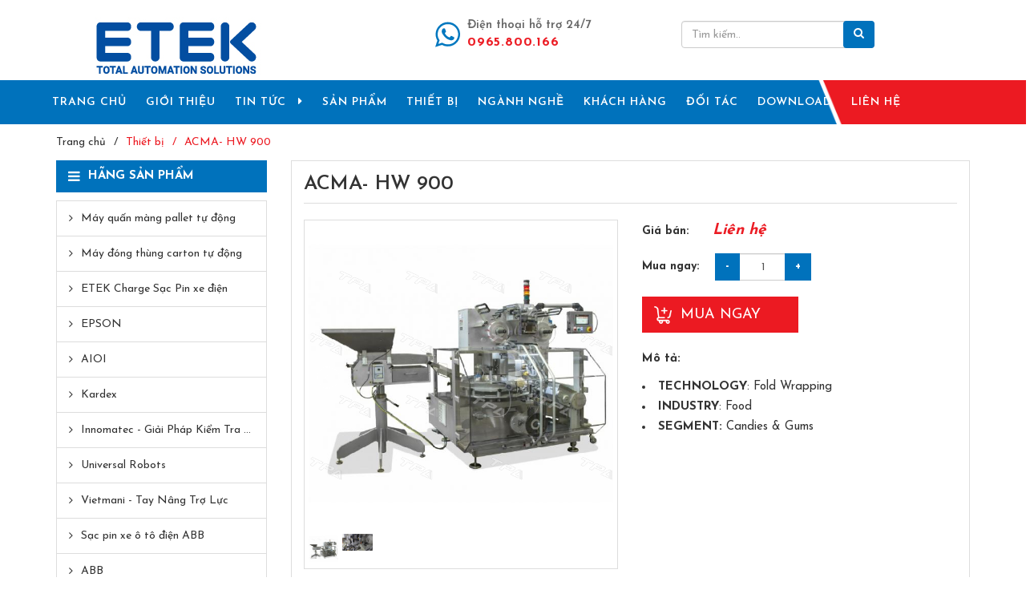

--- FILE ---
content_type: text/html; charset=utf-8
request_url: https://tpa-fas.com.vn/Chi-tiet/acma-hw-900
body_size: 10973
content:
<!DOCTYPE html>
<html>
<head>
    <meta http-equiv="Content-Type" content="text/html; charset=utf-8" />
    <meta name="viewport" content="width=device-width, initial-scale=1.0, maximum-scale=1.0, user-scalable=no" />
    <title>ACMA- HW 900</title>
    <meta name="description" content="ACMA- HW 900">
    <meta name="keywords" content="ACMA- HW 900">
    <meta http-equiv="content-language" content="vi" />
    <meta name="robots" content="noodp,index,follow" />
    <meta name="revisit-after" content="1 days" />
<meta name="google-site-verification" content="aR0Uz2SiyJqFsQHYD2bvmKRIOhvvTscevZk1hg8nSRk" />
    <link href="/Content/CssSite/images/logo_icon.ico" rel="shortcut icon" type="image/x-icon" />

    <meta property="og:title" content="ACMA- HW 900">
    <meta property="og:url" itemprop="url" content="https://tpa-fas.com.vn/Chi-tiet/acma-hw-900">
    <meta property="og:image" content="https://tpa-fas.com.vn/uploads/files/Coesia/HW%20900/HW-900.png">
    <meta property="og:description" content="ACMA- HW 900">
    <meta property="og:site_name" content="ACMA- HW 900">
    <meta property="og:type" content="website">

    <link href="/Content/CssSite/css/style-menu.css" rel="stylesheet" />
    <link href="/Content/CssSite/css/owl.carousel.css" rel="stylesheet" />
    <link href="/Content/CssSite/css/owl.theme.css" rel="stylesheet" />
    <link href="/Content/CssSite/css/edit.css" rel="stylesheet" />
    <link href="/Content/CssSite/css/bootstrap.min.css" rel="stylesheet" />
    <link href="/Content/CssSite/css/font-awesome.min.css" rel="stylesheet" />
    <link href="/Content/CssSite/css/css-slider-json.css" rel="stylesheet" />
    <link href="/Content/CssSite/css/tabs.css" rel="stylesheet" />
    <link href="/Content/toastr/toastr.min.css" rel="stylesheet" />
    <link href="/Content/CssSite/css/waiting.css" rel="stylesheet" />
    <link href="/Content/CssSite/css/mobile.css" rel="stylesheet" />

    <script src="/Content/CssSite/js/jquery-2.1.4.min.js"></script>
    <script src="/Content/CssSite/js/bootstrap.min.js"></script>

    <script src="/Content/AdminJSController/script_validate.js"></script>
    <script src="/Content/toastr/toastr.js"></script>
    <script src="/Content/AdminJSController/BaseJs.js"></script>
<style>
.div_banner_fixed {
width: 1200px; position: fixed;  z-index: 9999;    background: -webkit-gradient(linear,0% 0%,0% 100%,from(#117fba),to(#002d68));top: 0;
}
</style>
</head>
<body>


    <div id="loader_id"></div>
    <div id="overlay" onclick="off()"></div>

    <h1 style="display:none">ACMA- HW 900</h1>
    


<div class="header-top">
    <div class="container">
        <div class="row">
            <div class="col-md-12 col-lg-12 col-xs-12">
                <div class="language">
<div id="translate_select" style="
    margin-top: 22px;
"></div>
                   
                </div>
            </div>
        </div>
    </div>
</div>
<div id="header" class="clearfix">
    <div class="container">
        <div class="row">
            <div class="col-md-4 col-lg-4 col-xs-12">
                <div class="images-bg">
                    <a href="https://tpa-fas.com.vn/" title="https://tpa-fas.com.vn/">
                        <img alt='Điện thoại hỗ trợ 24/7' src='/uploads/files/ETEK-logo-01.jpg' />
                    </a>
                </div>
            </div>
            <div class="col-md-4 col-lg-4 col-xs-12">
                <div class="hotline-top">
                    <div class="hotline-header">
                        <img src="/Content/CssSite/images/support.jpg" />
                        <div class="right-support">
                            <div class="dtht">Điện thoại hỗ trợ 24/7<br /><strong><span><span>0965.800.166&nbsp; &nbsp;</span></span></strong></div>
                        </div>
                    </div>
                </div>
            </div>
            <div class="col-md-4 col-lg-4 col-xs-12">
                <div class="search-header desktop">
                    <input type="text" class="form-control"  id="homeSearch1" placeholder="T&#236;m kiếm..">
                    <div class="input-group-append">
                        <button class="btn btn-secondary" id="btnHomeSearch1" type="button">
                            <i class="fa fa-search"></i>
                        </button>
                    </div>
                </div>
            </div>
        </div>
    </div>
</div>
<!--End Header--><!---begin nav bar-->
<div id="navBar" class="clearfix">
    <div class="container">
        <div class="row">
            <div class="search-header mobile">
                <input type="text" class="form-control" id="homeSearch2" placeholder="T&#236;m kiếm..">
                <div class="input-group-append">
                    <button class="btn btn-secondary" id="btnHomeSearch2" type="button">
                        <i class="fa fa-search"></i>
                    </button>
                </div>
            </div>
            <a id="toggle" href="#"><i class="fa fa-bars"></i></a>
            <div id="overlay"></div>
            <nav id="menu">
                <ul>
                        <li class='menu-level1'>
                            <a href='/' title="TRANG CHỦ">TRANG CHỦ</a>
                            
                        </li>
                        <li class='menu-level1'>
                            <a href='/Sites/gioi-thieu' title="GIỚI THIỆU">GIỚI THIỆU</a>
                            
                        </li>
                        <li class='menu-level1'>
                            <a href='/Tin-tuc' title="TIN TỨC">TIN TỨC</a>
                            <ul> <li><a href='http://tpa-fas.com.vn/Tin-tuc/kho-thong-minh-kho-tu-dong-kho-hang-thong-minh' title='Kho thông minh, kho tự động, kho hàng thông minh'>Kho thông minh, kho tự động, kho hàng thông minh</a></li> <li><a href='http://tpa-fas.com.vn/Tin-tuc/robot-cong-nghiep' title='Robot công nghiệp'>Robot công nghiệp</a></li></ul>
                        </li>
                        <li class='menu-level1'>
                            <a href='/San-pham' title="SẢN PHẨM">SẢN PHẨM</a>
                            
                        </li>
                        <li class='menu-level1'>
                            <a href='/Thiet-bi' title="THIẾT BỊ">THIẾT BỊ</a>
                            
                        </li>
                        <li class='menu-level1'>
                            <a href='/Nganh-nghe' title="NG&#192;NH NGHỀ">NG&#192;NH NGHỀ</a>
                            
                        </li>
                        <li class='menu-level1'>
                            <a href='/Khach-hang' title="KH&#193;CH H&#192;NG">KH&#193;CH H&#192;NG</a>
                            
                        </li>
                        <li class='menu-level1'>
                            <a href='/Doi-tac' title="ĐỐI T&#193;C">ĐỐI T&#193;C</a>
                            
                        </li>
                        <li class='menu-level1'>
                            <a href='/Thu-vien' title="DOWNLOAD">DOWNLOAD</a>
                            
                        </li>
                        <li class='menu-level1'>
                            <a href='/Lien-he' title="LI&#202;N HỆ">LI&#202;N HỆ</a>
                            
                        </li>
                </ul>
            </nav>
        </div>
    </div>
</div>


    

<link href="/Content/CssSite/css/lightslider.css" rel="stylesheet" />
<link href="/Content/CssSite/css/tabs.css" rel="stylesheet" />
<div id="main" class="clearfix">
    <div class="container">
        <div class="row">
            <div class="col-12 col-md-12 col-lg-12 col-xs-12">
                <div id="Breadcrum">
                    <div class="module box-breakcrumb">
                        <div class="breadcrumb clearfix">
                            <ul class="clearfix">
                                <li><a class="homepage" title="Trang chủ" href="/">Trang chủ</a></li>
                                    <li><a title="Thiết bị" class="here" href="/Thiet-bi/">Thiết bị</a></li>
                                <li><a title="ACMA- HW 900" class="here" href="#">ACMA- HW 900</a></li>
                            </ul>
                        </div>
                    </div>
                </div>
            </div>
            <div class="clearfix wcontent">
                <div class="col-12 col-md-3 col-lg-3 col-xs-12">
                    
<div id="leftPanel">
    <div class="module news-category clearfix">
        <div class="module-header">
            <h3><span>H&#227;ng sản phẩm</span></h3>
        </div>
        <div class="catelogy-new">
            <ul class="nav0">
                    <li>
                        <a href="/Hang/may-quan-mang-pallet-tu-dong" title="M&#225;y quấn m&#224;ng pallet tự động" class="top-link "><span>M&#225;y quấn m&#224;ng pallet tự động</span></a>
                        
                    </li>
                    <li>
                        <a href="/Hang/may-dong-thung-carton-tu-dong" title="M&#225;y đ&#243;ng th&#249;ng carton tự động" class="top-link "><span>M&#225;y đ&#243;ng th&#249;ng carton tự động</span></a>
                        
                    </li>
                    <li>
                        <a href="/Hang/etek-charge-sac-pin-xe-dien" title="ETEK Charge Sạc Pin xe điện" class="top-link "><span>ETEK Charge Sạc Pin xe điện</span></a>
                        
                    </li>
                    <li>
                        <a href="/Hang/epson" title="EPSON" class="top-link "><span>EPSON</span></a>
                        
                    </li>
                    <li>
                        <a href="/Hang/aioi" title="AIOI" class="top-link "><span>AIOI</span></a>
                        
                    </li>
                    <li>
                        <a href="/Hang/kardex" title="Kardex" class="top-link "><span>Kardex</span></a>
                        
                    </li>
                    <li>
                        <a href="/Hang/innomatec--giai-phap-kiem-tra-ro-ri" title="Innomatec - Giải Ph&#225;p Kiểm Tra R&#242; Rỉ" class="top-link "><span>Innomatec - Giải Ph&#225;p Kiểm Tra R&#242; Rỉ</span></a>
                        
                    </li>
                    <li>
                        <a href="/Hang/universal-robots" title="Universal Robots" class="top-link "><span>Universal Robots</span></a>
                        
                    </li>
                    <li>
                        <a href="/Hang/vietmani--tay-nang-tro-luc" title="Vietmani - Tay N&#226;ng Trợ Lực" class="top-link "><span>Vietmani - Tay N&#226;ng Trợ Lực</span></a>
                        
                    </li>
                    <li>
                        <a href="/Hang/sac-pin-xe-o-to-dien-abb" title="Sạc pin xe &#244; t&#244; điện ABB" class="top-link "><span>Sạc pin xe &#244; t&#244; điện ABB</span></a>
                        
                    </li>
                    <li>
                        <a href="/Hang/abb" title="ABB" class="top-link "><span>ABB</span></a>
                        
                    </li>
                    <li>
                        <a href="/Hang/qkm" title="QKM" class="top-link "><span>QKM</span></a>
                        
                    </li>
                    <li>
                        <a href="/Hang/casun" title="Casun" class="top-link "><span>Casun</span></a>
                        
                    </li>
                    <li>
                        <a href="/Hang/coesia" title="Coesia" class="top-link "><span>Coesia</span></a>
                        
                    </li>
                    <li>
                        <a href="/Hang/onrobot" title="Onrobot" class="top-link "><span>Onrobot</span></a>
                        
                    </li>
                    <li>
                        <a href="/Hang/cognex" title="Cognex" class="top-link "><span>Cognex</span></a>
                        
                    </li>
                    <li>
                        <a href="/Hang/flexlink" title="Flexlink" class="top-link "><span>Flexlink</span></a>
                        
                    </li>
                    <li>
                        <a href="/Hang/viscotec-" title="ViscoTec " class="top-link "><span>ViscoTec </span></a>
                        
                    </li>
            </ul>
        </div>
    </div>
    <div class="module box-news-top">
        <div class="module-header">
            <h3><span>Sản phẩm nổi bật</span></h3>
        </div>
        <div class="news-top">
                <div class="news-top-item clearfix first">
                    <a href="/Chi-tiet/gripper-rg2ft" class="img" title="Gripper RG2-FT">
                        <img alt="Gripper RG2-FT" src="/uploads/_thumbs/files/Onrobot/OnRobot_RG2FT_Gripper_front_view.png">
                    </a>
                    <h4><a title="Gripper RG2-FT" href="/Chi-tiet/gripper-rg2ft">Gripper RG2-FT</a></h4>
                    <div class="clear"></div>
                </div>
                <div class="news-top-item clearfix first">
                    <a href="/Chi-tiet/robot-abb--irb-120" class="img" title="​Robot ABB - IRB 120">
                        <img alt="​Robot ABB - IRB 120" src="/uploads/_thumbs/files/Onrobot/IRB%20-%20120.png">
                    </a>
                    <h4><a title="​Robot ABB - IRB 120" href="/Chi-tiet/robot-abb--irb-120">​Robot ABB - IRB 120</a></h4>
                    <div class="clear"></div>
                </div>
                <div class="news-top-item clearfix first">
                    <a href="/Chi-tiet/label-dispenser" class="img" title="Label dispenser">
                        <img alt="Label dispenser" src="/uploads/_thumbs/files/CAD/Label-dispenser.png">
                    </a>
                    <h4><a title="Label dispenser" href="/Chi-tiet/label-dispenser">Label dispenser</a></h4>
                    <div class="clear"></div>
                </div>
                <div class="news-top-item clearfix first">
                    <a href="/Chi-tiet/tpa-ung-dung-robot-vao-dao-tao" class="img" title="TPA ứng dụng robot v&#224;o đ&#224;o tạo">
                        <img alt="TPA ứng dụng robot v&#224;o đ&#224;o tạo" src="/uploads/_thumbs/files/ABB/TPA%20%E1%BB%A9ng%20d%E1%BB%A5ng%20robot%20v%C3%A0o%20%C4%91%C3%A0o%20t%E1%BA%A1o/Ung--dung--robot--vao--dao--tao(1).png">
                    </a>
                    <h4><a title="TPA ứng dụng robot v&#224;o đ&#224;o tạo" href="/Chi-tiet/tpa-ung-dung-robot-vao-dao-tao">TPA ứng dụng robot v&#224;o đ&#224;o tạo</a></h4>
                    <div class="clear"></div>
                </div>
                <div class="news-top-item clearfix first">
                    <a href="/Chi-tiet/cam-bien-hexe-hexh-ft" class="img" title="Cảm biến HEX-E, HEX-H F/T">
                        <img alt="Cảm biến HEX-E, HEX-H F/T" src="/uploads/_thumbs/files/Onrobot/OnRobot_HEX-E_bottom_view.png">
                    </a>
                    <h4><a title="Cảm biến HEX-E, HEX-H F/T" href="/Chi-tiet/cam-bien-hexe-hexh-ft">Cảm biến HEX-E, HEX-H F/T</a></h4>
                    <div class="clear"></div>
                </div>
        </div>
    </div>
</div>


                </div>
                <div class="col-12 col-md-9 col-lg-9 col-xs-12">
                    <div id="centerPanel">
                        <div class="form-content">
                            <div class="ProductDetailContainer DetailItem clearfix">
                                <div id="ProductDetail" class="PrimaryProductDetails">
                                    <div class="BlockContent clearfix">
                                        <h2 class="translated">ACMA- HW 900</h2>
                                    </div>
                                    <div class="product-detail">
                                        <div class="row">
                                            <div class="col-12 col-md-6 col-lg-6 col-xs-12">
                                                <div class="demo">
                                                    <div class="item">
                                                        <div class="clearfix" style="max-width:474px;">
                                                            <ul id="image-gallery" class="gallery list-unstyled cS-hidden">

                                                                <li data-thumb="/uploads/files/Coesia/HW%20900/HW-900.png">
                                                                    <img src="/uploads/files/Coesia/HW%20900/HW-900.png" />
                                                                </li>
                                                                    <li data-thumb="/uploads/files/Coesia/HW%20900/HW--900.png">
                                                                        <img src="/uploads/files/Coesia/HW%20900/HW--900.png" />
                                                                    </li>
                                                                                                                                                                                                                                                                                                                            </ul>
                                                        </div>
                                                    </div>
                                                </div>
                                            </div>
                                            <div class="col-12 col-md-6 col-lg-6 col-xs-12">
                                                <div class="ProductMain mar-left">
                                                    <div class="DetailRow clearfix price-new">
                                                        <label class="fl" style="width: 88px;">
                                                            <b><span id="lbltextprice"> Gi&#225; b&#225;n:</span></b>
                                                            <em class="ProductPrice VariationProductPrice"></em>
                                                        </label><label class="fl" style="width: 75%;">
                                                            <em class="ProductPrice VariationProductPrice">
                                                                <span id="lblprice">
                                                                    Li&#234;n hệ
                                                                </span>
                                                            </em>
                                                        </label>
                                                    </div>
                                                </div>
                                                <div class="quanlity">
                                                    <span>Mua ngay:</span>
                                                    <div class="input-quanlity">
                                                        <button class="btn left" onclick="DownNumber()" type="button"><strong>-</strong></button>
                                                        <input type="text" value="1" min="1" max="100" step="1" class="form-control" id="numberPro" />
                                                        <button class="btn right" onclick="UpNumber()" type="button"><strong>+</strong></button>
                                                    </div>
                                                    <input type="hidden" value="fb095294-4b77-4298-93c6-734d8575e208" id="idPro" />
                                                </div>
                                                <div class="BulkDiscount">
                                                    <button type="button" onclick="PushProduct()" class="btn-class btn-cart"><span><span>Mua ngay</span></span></button>
                                                </div>
                                                <div class="DetailRow editor_css">
                                                    <b>M&#244; tả:</b>
                                                    <p class="Value detailDec">
                                                        <ul>
	<li><strong>TECHNOLOGY</strong>: Fold Wrapping</li>
	<li><strong>INDUSTRY</strong>: Food</li>
	<li><strong>SEGMENT:</strong> Candies &amp; Gums</li>
</ul>

                                                    </p>
                                                </div>
                                            </div>
                                        </div>
                                    </div>
                                </div>
                                <div class="tabs-pro">
                                    <div class="row">
                                        <div class="col-12 col-md-12 col-lg-12 col-xs-12">
                                            <div class="tab-slider--nav">
                                                <ul class="tab-slider--tabs">
                                                    <li class="tab-slider--trigger active" rel="tab1">Th&#244;ng tin sản phẩm</li>
                                                    
                                                </ul>
                                            </div>
                                            <div class="tab-slider--container">
                                                <div id="tab1" class="tab-slider--body">
                                                    <h2>Detailed Info</h2>

<p style="text-align: center;"><iframe allowfullscreen="1" frameborder="0" height="315" src="//www.youtube.com/embed/BpD7Z0xkJGY?rel=0" width="600"></iframe></p>

<p style="text-align: center;"><img alt="ACMA- HW 900" src="/uploads/files/Coesia/HW%20900/HW-900.png" style="width: 600px; height: 600px;" title="ACMA- HW 900" /></p>

<p style="text-align: center;"><strong><em>ACMA- HW 900</em></strong></p>

<p style="text-align: center;">&nbsp;</p>

<ul>
	<li>Machine depth (mm)&nbsp;1900</li>
	<li>Machine height (mm)&nbsp;1700</li>
	<li>Machine length (mm)&nbsp;3150</li>
	<li>Machine weight (kg)&nbsp;1340</li>
</ul>

<dl>
	<dt><strong>Footprint</strong></dt>
</dl>

<dl>
	<dt><strong>Regulatory requirements</strong></dt>
	<dd>Environment Regulations640/2009/E</dd>
	<dd>Food RegulationsEN 1672-2-2009</dd>
	<dd>Safety Regulations2014/30/UE, 2006/42/EC, 2014/35/UE</dd>
</dl>

<dl>
	<dt><strong>Other technical features</strong></dt>
	<dd>Feeding systemDisk</dd>
</dl>

<ul>
	<li>Operating modeIntermittent</li>
	<li>Product changeover1 h</li>
</ul>

<dl>
	<dt><strong>Performance</strong></dt>
</dl>

<ul>
	<li>Packaging materialFlexible film</li>
	<li>Packaging styleDouble twist</li>
</ul>

<dl>
	<dt><strong>Packaging features</strong></dt>
</dl>

<ul>
	<li>Max product height (mm) 18</li>
	<li>Min product height (mm) 6</li>
	<li>Max product length (mm) 28</li>
	<li>Min product length (mm) 14</li>
	<li>Max product width (mm) 26</li>
	<li>Min product width (mm) 12</li>
</ul>

<dl>
	<dt><strong>Product range&nbsp;</strong></dt>
</dl>

<ul>
	<li>Product shapeAny</li>
	<li>Product typeHard candy</li>
</ul>

<dl>
	<dt><strong>Product features</strong></dt>
</dl>

<p style="text-align: center;"><img alt="ACMA- HW 900" src="/uploads/files/Coesia/HW%20900/HW--900.png" style="width: 600px; height: 338px;" title="ACMA- HW 900" /></p>

<p style="text-align: center;">&nbsp;</p>

<dl>
	<dd style="text-align: center;"><img alt="ACMA- HW 900" src="/uploads/files/Coesia/HW%20900/HW----900.png" style="width: 600px; height: 338px;" title="ACMA- HW 900" /></dd>
	<dd style="text-align: center;">&nbsp;</dd>
</dl>

                                                    <p style="text-align: center;font-weight: bold;"><span style="font-size:16px;">&mdash;&mdash;&mdash;&mdash;&mdash;&mdash;&mdash;&mdash;&mdash;&mdash;&mdash;&mdash;&mdash;&mdash;&mdash;&mdash;&mdash;&mdash;&mdash;&mdash;&mdash;&ndash;</span></p>

<p style="text-align: center;font-weight: bold;"><span style="font-size:16px;">MỌI THÔNG TIN CHI TIẾT LIÊN HỆ</span></p>

<p style="color:#0000FF;font-weight: bold;text-align: center;"><span style="font-size:16px;">CÔNG TY CỔ PHẦN GIẢI PHÁP TỰ ĐỘNG HÓA ETEK</span></p>

<p style="text-align: center;font-weight: bold;"><span style="color:#000000;"><span style="font-size:16px;">Địa chỉ trụ sở chính 189 Phan Trọng Tuệ &ndash;Thanh Liệt- Thanh Trì &ndash; Hà Nội</span></span></p>

<p style="text-align: center;font-weight: bold;"><span style="font-size:16px;"><span style="color:#0000FF;">Hotline:&nbsp;(+84) 965.800.166</span></span></p>

<p style="text-align: center;font-weight: bold;"><span style="color:#B22222;"><em><span style="font-size:16px;">Hoặc để lại thông tin tại Boxchat</span></em></span></p>

<p style="text-align: center;font-weight: bold;"><span style="font-size:16px;">Website: <a href="https://etek.com.vn/">etek.com.vn​</a></span></p>

<p style="text-align: center;font-weight: bold;"><u><a href="https://etek.com.vn/co-hoi-nghe-nghiep/"><span style="color:#FF0000;"><span style="font-size:16px;">Các vị trí Tuyển dụng hấp dẫn từ</span></span></a></u><a href="https://etek.com.vn/co-hoi-nghe-nghiep/"><u><span style="color:#FF0000;">&nbsp;<strong>ETEK</strong></span></u></a></p>


                                                </div>
                                                
                                            </div>
                                        </div>
                                    </div>
                                </div>
                                <div id="pnComment" class="box_main_all">
                                    <div class="comment-panel">
                                        <div class="title-commnet">
                                            <h3>B&#236;nh luận sản phẩm</h3>
                                        </div>
                                        <div class="form-comment">
                                            <form class="row">
                                                <div class="form-row">
                                                    <div class="form-group col-md-4">
                                                        <input type="text" class="form-control" id="commentName" placeholder="Họ t&#234;n ..(*)" required>
                                                    </div>
                                                    <div class="form-group col-md-4">
                                                        <input type="email" class="form-control" id="commentEmail" placeholder="Email..(*)" required>
                                                    </div>
                                                    <div class="form-group col-md-4">
                                                        <input type="text" class="form-control" id="commentPhone" placeholder="Điện thoại .." required>
                                                    </div>
                                                </div>
                                                <div class="form-group col-md-12">
                                                    <textarea class="form-control rounded-0" id="commentNote" rows="3" placeholder="&#221; kiến của bạn ..(*)"></textarea>
                                                </div>
                                                <div class="form-group col-md-12">
                                                    <button type="button" onclick="SendComment()" class="btn btn-primary">Gửi b&#236;nh luận</button>
                                                </div>
                                            </form>
                                        </div>
                                    </div>
                                </div>
                                <div class="module clearfix">
                                    <div class="box-title">
                                        <h3><span>Sản phẩm c&#249;ng loại</span></h3>
                                    </div>
                                    <div class="pro-same-kind">
                                        <div class="row">
                                                <div class="col-md-4 col-lg-4 col-xs-12">
                                                    <div class="items-pro">
                                                        <input type="hidden" value="" id="commentAddress" />
                                                        <a title="GF- Parenterals Filling" href="/Chi-tiet/gf-parenterals-filling" class="hyperlink_img posi_tive"><img src="/uploads/_thumbs/files/Coesia/GF-%20Parenterals%20Filling/GF---Parenterals-Filling.png" alt="GF- Parenterals Filling"></a>
                                                        <div class="icon-status"></div>
                                                        <h4>
                                                            <a title="GF- Parenterals Filling" href="/Chi-tiet/gf-parenterals-filling" class="es_pTitle">GF- Parenterals Filling</a>
                                                        </h4>
                                                        <div class="pri_master clearfix">
                                                            <p class="prices">Gi&#225; b&#225;n: Li&#234;n hệ</p>
                                                        </div>
                                                        <a class="btnDetail" title="GF- Parenterals Filling" href="/Chi-tiet/gf-parenterals-filling">
                                                            <span><span>Chi tiết</span></span>
                                                        </a>
                                                        <a href="/Carts/Addcarts/gf-parenterals-filling" title="Đặt h&#224;ng" class="btn-class btn-cart">
                                                            <span><span>Đặt h&#224;ng</span></span>
                                                        </a>
                                                    </div>
                                                </div>
                                                <div class="col-md-4 col-lg-4 col-xs-12">
                                                    <div class="items-pro">
                                                        <input type="hidden" value="" id="commentAddress" />
                                                        <a title="ACMA – Tray form " href="/Chi-tiet/acma--tray-form-" class="hyperlink_img posi_tive"><img src="/uploads/_thumbs/files/Coesia/ACMA%20%E2%80%93%20Tray%20form/Tray--form.png" alt="ACMA – Tray form "></a>
                                                        <div class="icon-status"></div>
                                                        <h4>
                                                            <a title="ACMA – Tray form " href="/Chi-tiet/acma--tray-form-" class="es_pTitle">ACMA – Tray form </a>
                                                        </h4>
                                                        <div class="pri_master clearfix">
                                                            <p class="prices">Gi&#225; b&#225;n: Li&#234;n hệ</p>
                                                        </div>
                                                        <a class="btnDetail" title="ACMA – Tray form " href="/Chi-tiet/acma--tray-form-">
                                                            <span><span>Chi tiết</span></span>
                                                        </a>
                                                        <a href="/Carts/Addcarts/acma--tray-form-" title="Đặt h&#224;ng" class="btn-class btn-cart">
                                                            <span><span>Đặt h&#224;ng</span></span>
                                                        </a>
                                                    </div>
                                                </div>
                                                <div class="col-md-4 col-lg-4 col-xs-12">
                                                    <div class="items-pro">
                                                        <input type="hidden" value="" id="commentAddress" />
                                                        <a title="ACMA -Tea Bags Packing" href="/Chi-tiet/acma-tea-bags-packing" class="hyperlink_img posi_tive"><img src="/uploads/_thumbs/files/Coesia/ACMA%20-Tea%20Bags%20Packing/ACMA-%E2%80%93-TEA-BAGS-PACKING.png" alt="ACMA -Tea Bags Packing"></a>
                                                        <div class="icon-status"></div>
                                                        <h4>
                                                            <a title="ACMA -Tea Bags Packing" href="/Chi-tiet/acma-tea-bags-packing" class="es_pTitle">ACMA -Tea Bags Packing</a>
                                                        </h4>
                                                        <div class="pri_master clearfix">
                                                            <p class="prices">Gi&#225; b&#225;n: Li&#234;n hệ</p>
                                                        </div>
                                                        <a class="btnDetail" title="ACMA -Tea Bags Packing" href="/Chi-tiet/acma-tea-bags-packing">
                                                            <span><span>Chi tiết</span></span>
                                                        </a>
                                                        <a href="/Carts/Addcarts/acma-tea-bags-packing" title="Đặt h&#224;ng" class="btn-class btn-cart">
                                                            <span><span>Đặt h&#224;ng</span></span>
                                                        </a>
                                                    </div>
                                                </div>
                                        </div>
                                    </div>
                                </div>
                            </div>
                        </div>
                    </div>
                </div>
            </div>
        </div>
    </div>
</div>

<script type="text/javascript">
    $("#numberPro").on('keyup', function () {
        var numberPro = $('#numberPro').val();
        if (isNaN(numberPro)) {
            $('#numberPro').val('1');
        }
    });
    function DownNumber() {
        var numberPro = parseInt($('#numberPro').val());
        if (numberPro != 1) {
            numberPro--;
            $('#numberPro').val(numberPro + '')
        }

    }
    function UpNumber() {
        var numberPro = parseInt($('#numberPro').val());
        if (numberPro < 100) {
            numberPro++;
            $('#numberPro').val(numberPro + '')
        }

    }
</script>
    
<div id="footer" class="clearfix">
    <div class="wrapper bgfooter clearfix">
        <div class="footer-shop-name">
            <div class="footer-top">
                <div class="bg-over">
                    <div class="container">
                        <div class="row">
                            <div class="col-md-4 col-sm-6 box box-1">
                                <h3>VỀ CH&#218;NG T&#212;I</h3>
                                <div class="desc">
                                    <div class="desc">Công ty Cổ phần Giải pháp Tự động hóa ETEK&nbsp;chuyên cung cấp giải pháp tự động hóa, thiết bị công nghiệp và chế tạo máy theo yêu cầu trong các lĩnh vực: Điện - điện tử; sản xuất ôtô, xe máy; thực phẩm - đồ uống; hàng tiêu dùng, thức ăn chăn nuôi và hóa chất. Với đội ngũ kỹ sư thiết kế với nhiều năm kinh nghiệm chúng tôi hoạt động với mục tiêu nâng cao năng suất sản xuất cho các nhà máy với giá thành hợp lý, cam kết thời gian giao hàng đúng tiến độ.</div>

                                </div>
                            </div>
                            <div class="col-md-3 col-sm-6 box box-2">
                                <h3>Th&#244;ng tin li&#234;n hệ</h3>
                                <ul>
	<li><i class="fa fa-map-marker">&nbsp;</i>Địa chỉ: Số 189 Đường Phan Trọng Tuệ, Xã Thanh Liệt, H. Thanh Trì, TP. Hà Nội</li>
	<li>VP HCM:&nbsp;Số 1 Lê Đức Thọ, Phường Tân Thới Hiệp, Quận 12. Tp Hồ Chí Minh.</li>
	<li><i class="fa fa-info-circle">&nbsp;</i>MST: 0102051282</li>
	<li><i class="fa fa-phone-square">&nbsp;</i>Hotline (+84) 965.800.166 (Call, Zalo)</li>
	<li><i class="fa fa-fax">&nbsp;</i>Fax: 024.36857775</li>
	<li><i class="fa fa-envelope">&nbsp;</i>Email:&nbsp;<a href="mailto:info@tpa.com.vn">info@etek.com.vn</a></li>
	<li><a href="http://tpa-fas.com.vn/" target="_blank" title=" www.tpa-fas.com.vn" type=" www.tpa-fas.com.vn"><i class="fa fa-globe">&nbsp;</i>www.tpa-fas.com.vn</a></li>
	<li><a href="https://etek.com.vn/">www.etek.com.vn</a></li>
</ul>

                            </div>
                            <div class="col-md-2 col-sm-6 box box-3">
                                <h3>LI&#202;N KẾT</h3>
                                <ul>
                                </ul>
                            </div>
                            <div class="col-md-3 col-sm-6 box box-4">
                                <h3>Facebook Page</h3>
                                <div class="page-fb">

                                    <iframe allow='encrypted - media' allowtransparency='true' frameborder='0' height='270' scrolling='no' src='https://www.facebook.com/plugins/page.php?href=https://www.facebook.com/tu.dong.hoa.tan.phat/%2F&amp;tabs=timeline&amp;width=262&amp;height=270&amp;small_header=false&amp;adapt_container_width=true&amp;hide_cover=false&amp;show_facepile=true&amp;appId' style='border:none;overflow:hidden' width='262'></iframe>
                                </div>
                            </div>
                        </div>
                    </div>
                </div>
            </div>
            <div class="coppyright text-center">
                <div class="container">
                    <div class="row">
                        <p>&#169; Bản quyền thuộc về tpa-fas.com.vn</p>
                    </div>
                </div>
            </div>
        </div>
    </div>
    <!--End footer-->
</div>
<!--Start of Tawk.to Script--><script type="text/javascript">
var Tawk_API=Tawk_API||{}, Tawk_LoadStart=new Date();
(function(){
var s1=document.createElement("script"),s0=document.getElementsByTagName("script")[0];
s1.async=true;
s1.src='https://embed.tawk.to/5def034dd96992700fcb8455/default';
s1.charset='UTF-8';
s1.setAttribute('crossorigin','*');
s0.parentNode.insertBefore(s1,s0);
})();
</script><!--End of Tawk.to Script--><script type="application/ld+json">
 {
"@context": "http://schema.org/",
  "@type": "Person",
  "name": "Nguyễn Trọng Thưởng",
  "url": "http://tpa-fas.com.vn/",
  "image": "http://tpa.com.vn/uploads/files/tin-tuc/NH%E1%BB%AENG%20NG%C6%AF%E1%BB%9CI%20CH%C3%88O%20L%C3%81I%20CON%20THUY%E1%BB%80N%20TPA/Anh--Nguyen-Trong-Thuong--Tong--Giam--Doc--TPA.png",
  "sameAs": [
    "https://www.linkedin.com/in/thuong-nguyen-trong-8478a940"
  ],
  "jobTitle": "CEO",
  "worksFor": {
    "@type": "Organization",
    "name": "CÔNG TY CỔ PHẦN TỰ ĐỘNG HÓA TÂN PHÁT (TPA)"
  } 
  }</script>
<p>&nbsp;</p>

<!-- Global site tag (gtag.js) - Google Analytics --><script async src="https://www.googletagmanager.com/gtag/js?id=UA-151006972-3"></script><script>
  window.dataLayer = window.dataLayer || [];
  function gtag(){dataLayer.push(arguments);}
  gtag('js', new Date());

  gtag('config', 'UA-151006972-3');
</script><meta name="google-site-verification" content="aR0Uz2SiyJqFsQHYD2bvmKRIOhvvTscevZk1hg8nSRk" />
    <script src="/Content/CssSite/js/lightslider.js"></script>
    <script src="/Content/CssSite/js/menu.js"></script>
    <script>

    </script>
    <script src="/Content/CssSite/js/owl.carousel.min.js"></script>

        <script src="/Content/CssSite/js/script.js"></script>
    <script src="/Content/CssSite/js/json-slider.js"></script>
    <script src="/Content/SiteJSController/HomeControllers.js"></script>

 <script src="/Content/CssSite/js/jquery-scrolltofixed.js"></script>

<script type="text/javascript">
    jQuery("document").ready(function ($) {
        var nav = $('#navBar');
        $(window).scroll(function () {
            if ($(this).scrollTop() > 150) {
                nav.addClass("div_banner_fixed");
            } else {
                nav.removeClass("div_banner_fixed");
            }
        });
    });
 </script>
 <script type="text/javascript" 
        src="//translate.google.com/translate_a/element.js?cb=googleTranslateElementInit">
    </script>
    <script type="text/javascript">
        function googleTranslateElementInit() {
            new google.translate.TranslateElement({pageLanguage: 'vi'}, 'translate_select');
        }
    </script>

</body>
</html>


--- FILE ---
content_type: text/css
request_url: https://tpa-fas.com.vn/Content/CssSite/css/style-menu.css
body_size: 1834
content:
.logo{
position:relative;
z-index:123;
padding:10px;
font:18px verdana;
color:#6DDB07;
float:left;
width:15%
}

.logo a{
color:#6DDB07
}

nav{
position:relative;
}

#cssmenu,#cssmenu ul,#cssmenu ul li,#cssmenu ul li a,#cssmenu #head-mobile{
border:0;
list-style:none;
line-height:1;
display:block;
position:relative;
-webkit-box-sizing:border-box;
-moz-box-sizing:border-box;
box-sizing:border-box
}

#cssmenu:after,#cssmenu > ul:after{
content:".";
display:block;
clear:both;
visibility:hidden;
line-height:0;
height:0
}

#cssmenu #head-mobile{
display:none
}
#cssmenu > ul > li{
float:left
}

#cssmenu > ul > li > a{
	padding: 0 17px;
    font-size: 14px;
    letter-spacing: 1px;
    text-decoration: none;
    color: #fff;
    font-weight: 600;
    line-height: 55px;
}
#navBar.fixed {
    position: fixed;
    top: 0;
    left: 0;
    z-index: 110;
}
#cssmenu > ul > li:hover > a,#cssmenu ul li.active a{
color:#fff
}

#cssmenu > ul > li:hover,#cssmenu ul li.active:hover,#cssmenu ul li:hover{
    -webkit-transition: background .3s ease;
    -ms-transition: background .3s ease;
    transition: background .3s ease;
    background: #EC1A22;
    transition: .3s ease all;
}

#cssmenu > ul > li.has-sub > a{
padding-right:30px
}

/* #cssmenu > ul > li.has-sub > a:after{
position:absolute;
top:22px;
right:11px;
width:8px;
height:2px;
display:block;
background:#ddd;
content:''
} */

/* #cssmenu > ul > li.has-sub > a:before{
position:absolute;
top:19px;
right:14px;
display:block;
width:2px;
height:8px;
background:#ddd;
content:'';
-webkit-transition:all .25s ease;
-ms-transition:all .25s ease;
transition:all .25s ease
} */

#cssmenu > ul > li.has-sub:hover > a:before{
top:23px;
}

#cssmenu ul ul{
	position: absolute;
    left: -9999px;
    background: #fff;
    box-shadow: 0 3px 3px rgba(0, 0, 0, 0.2);
    width: 255px;
    z-index: 9999;
}

#cssmenu ul ul li{
-webkit-transition:all .25s ease;
-ms-transition:all .25s ease;
transition:all .25s ease
}

#cssmenu ul ul li:hover{
}

#cssmenu li:hover > ul{
left:auto
}

#cssmenu li:hover > ul > li{
}

#cssmenu ul ul ul{
margin-left:100%;
top:0
}

#cssmenu ul ul li a {
    padding: 0 15px;
    width: 100%;
    color: #333;
    line-height: 45px;
    font-weight: 600;
    text-transform: capitalize;
    border-bottom: 1px dotted #cacaca;
}

#cssmenu ul ul li:last-child > a,#cssmenu ul ul li.last-item > a{
border-bottom:0
}

#cssmenu ul ul li:hover > a,#cssmenu ul ul li a:hover{
color:#fff
}

#cssmenu ul ul li.has-sub > a:after{
position:absolute;
top:16px;
right:11px;
width:8px;
height:2px;
display:block;
background:#ddd;
content:''
}

#cssmenu ul ul li.has-sub > a:before{
position:absolute;
top:13px;
right:14px;
display:block;
width:2px;
height:8px;
background:#ddd;
content:'';
-webkit-transition:all .25s ease;
-ms-transition:all .25s ease;
transition:all .25s ease
}

#cssmenu ul ul > li.has-sub:hover > a:before{
top:17px;
height:0
}

#cssmenu ul ul li.has-sub:hover,#cssmenu ul li.has-sub ul li.has-sub ul li:hover{
background:#0072bc
}

#cssmenu ul ul ul li.active a{
border-left:1px solid #333
}

#cssmenu > ul > li.has-sub > ul > li.active > a,#cssmenu > ul ul > li.has-sub > ul > li.active> a{
border-top:1px solid #333
}

@media screen and (max-width:1000px){
.logo{
position:absolute;
top:0;
left:0;
width:100%;
height:46px;
text-align:center;
padding:10px 0 0;
float:none
}

.logo2{
display:none
}

nav{
width:100%
}

#cssmenu{
width:100%
}

#cssmenu ul{
width:100%;
display:none
}

#cssmenu ul li{
width:100%;
border-top:1px solid #444
}

#cssmenu ul li:hover{
background:#363636
}

#cssmenu ul ul li,#cssmenu li:hover > ul > li{
height:auto
}

#cssmenu ul li a,#cssmenu ul ul li a{
width:100%;
border-bottom:0
}

#cssmenu > ul > li{
float:none
}

#cssmenu ul ul li a{
padding-left:25px
}

#cssmenu ul ul li{
background:#333!important
}

#cssmenu ul ul li:hover{
background:#363636!important
}

#cssmenu ul ul ul li a{
padding-left:35px
}

#cssmenu ul ul li a{
color:#ddd;
background:none
}

#cssmenu ul ul li:hover > a,#cssmenu ul ul li.active > a{
color:#fff
}

#cssmenu ul ul,#cssmenu ul ul ul{
position:relative;
left:0;
width:100%;
margin:0;
text-align:left
}

#cssmenu > ul > li.has-sub > a:after,#cssmenu > ul > li.has-sub > a:before,#cssmenu ul ul > li.has-sub > a:after,#cssmenu ul ul > li.has-sub > a:before{
display:none
}

#cssmenu #head-mobile{
display:block;
padding:23px;
color:#ddd;
font-size:12px;
font-weight:700
}

.button{
width:55px;
height:46px;
position:absolute;
right:0;
top:0;
cursor:pointer;
z-index:12399994
}

.button:after{
position:absolute;
top:22px;
right:20px;
display:block;
height:4px;
width:20px;
border-top:2px solid #ddd;
border-bottom:2px solid #ddd;
content:''
}

.button:before{
-webkit-transition:all .3s ease;
-ms-transition:all .3s ease;
transition:all .3s ease;
position:absolute;
top:16px;
right:20px;
display:block;
height:2px;
width:20px;
background:#ddd;
content:''
}

.button.menu-opened:after{
-webkit-transition:all .3s ease;
-ms-transition:all .3s ease;
transition:all .3s ease;
top:23px;
border:0;
height:2px;
width:19px;
background:#fff;
-webkit-transform:rotate(45deg);
-moz-transform:rotate(45deg);
-ms-transform:rotate(45deg);
-o-transform:rotate(45deg);
transform:rotate(45deg)
}

.button.menu-opened:before{
top:23px;
background:#fff;
width:19px;
-webkit-transform:rotate(-45deg);
-moz-transform:rotate(-45deg);
-ms-transform:rotate(-45deg);
-o-transform:rotate(-45deg);
transform:rotate(-45deg)
}

#cssmenu .submenu-button{
position:absolute;
z-index:99;
right:0;
top:0;
display:block;
border-left:1px solid #444;
height:46px;
width:46px;
cursor:pointer
}

#cssmenu .submenu-button.submenu-opened{
background:#262626
}

#cssmenu ul ul .submenu-button{
height:34px;
width:34px
}

#cssmenu .submenu-button:after{
position:absolute;
top:22px;
right:19px;
width:8px;
height:2px;
display:block;
background:#ddd;
content:''
}

#cssmenu ul ul .submenu-button:after{
top:15px;
right:13px
}

#cssmenu .submenu-button.submenu-opened:after{
background:#fff
}

#cssmenu .submenu-button:before{
position:absolute;
top:19px;
right:22px;
display:block;
width:2px;
height:8px;
background:#ddd;
content:''
}

#cssmenu ul ul .submenu-button:before{
top:12px;
right:16px
}

#cssmenu .submenu-button.submenu-opened:before{
display:none
}

#cssmenu ul ul ul li.active a{
border-left:none
}

#cssmenu > ul > li.has-sub > ul > li.active > a,#cssmenu > ul ul > li.has-sub > ul > li.active > a{
border-top:none
}
}

--- FILE ---
content_type: text/css
request_url: https://tpa-fas.com.vn/Content/CssSite/css/edit.css
body_size: 17326
content:
@import "https://fonts.googleapis.com/css?family=Josefin+Sans:300,400,600,700&amp;subset=vietnamese";

*{
margin:0;
padding:0;
box-sizing:border-box
}

body{
font-family:'Josefin Sans',sans-serif!important;
font-size:14px!important;
color:#333;
overflow-x:hidden
}
tab-slider--body li {
    list-style: disc !important;
}
.tab-slider--body table {
    width: 600px;
    margin: 0 auto;
}
.tabs-pro .tab-slider--body img {
    border: 1px solid #dddddd;
}
ul,ol{
margin-bottom:0!important
}
li{
	list-style: none;
}
.editor_css li{
	list-style: disc !important;
}
a{
text-decoration:none!important
}
div#overlay { display: none; }
.box-customer-partner .items-product img, .box-devices .items-product img {
    border: 1px solid #57c1ff;
    width: 200px;
    height: 114px;
    padding: 10px;
}
.contact-location table tbody td {
    border-right: 1px solid #cccccc;
}
.contact-location table tbody tr {
    border-left: 1px solid #cccccc;
}
.contact-location table thead tr th {
    border-right: 1px solid #f5f4f4;
}
.box-description {
    border: 1px solid #e8e8e8;
    padding: 15px;
    margin: 0 0 30px 0;
    -webkit-box-orient: vertical;
}

a#toggle {
  position: fixed;
  top: 10px;
  left: 10px;
  width: 40px;
  height: 40px;
  background-color: rgba(0, 0, 0, 0.4);
  text-align: center;
  color: white;
  display: none;
  transition: all ease-out 0.3s;
}
#toggle .fa.fa-bars {
    font-size: 34px;
}
main#content { padding: 10px; }

#menu {
  transition: all ease-out 0.3s;
}

#menu a { color: white; }

#menu ul {
    border: 0;
    list-style: none;
    line-height: 1;
    display: block;
    position: relative;
    -webkit-box-sizing: border-box;
    -moz-box-sizing: border-box;
    box-sizing: border-box;
}
.news-detail p {
    line-height: 22px;
    margin: 0 0 5px;
}
#menu ul li {
  display: inline-block;
  position: relative;
}
.hotline-header span {
    display: block;
    font-size: 16px;
    letter-spacing: .6pt;
    color: #ec1c24;
}
.hotline-top {
    width: 100%;
    text-align: center;
}
#menu ul li > a {
    display: inline-block;
    padding: 0 10px;
    font-size: 14px;
    letter-spacing: 1px;
    color: #fff;
    font-weight: 600;
    line-height: 55px;
}
.lSSlideOuter {
    border: 1px solid #ddd;
    padding:5px
}
li.tab-slider--trigger {
    border: 1px solid #cccccc;
}
#menu ul li > a > i {
  margin-left: 15px;
  transition: all ease-out 0.3s;
  -webkit-transition: all ease-out 0.1s;
}

#menu ul li ul {
  display: none;
  position: absolute;
  top: 55px;
    width: 255px;
    text-align: left;
    z-index: 2;
    background: #0072bc;
}

#menu ul li ul li { display: block; }

#menu ul li ul li a { display: block; }

#menu ul li:hover > a { background: #EC1A22 }

#menu ul li:hover > a > i { transform: rotateZ(90deg); }

#menu ul li:hover ul { display: block; }
@media screen and (max-width: 980px) {
.search-header.mobile{
    display: block !important;
}
.search-header.desktop{
    display: none !important;
}
a#toggle { display: block; }

main#content {
  margin-top: 65px;
  transition: all ease-out 0.3s;
}

#menu {
  position: fixed;
  width: 250px;
  height: 100%;
  top: 0;
  left: 0;
  overflow: hidden;
  overflow-y: auto;
  background: #0072bc;
  transform: translateX(-250px);
}

#menu ul {
  text-align: left;
  background-color: transparent;
}

#menu ul li { display: block; }

#menu ul li a { display: block; }

#menu ul li a > i { float: right; }

#menu ul li ul {
  display: none;
  position: static;
  width: 100%;
  background-color: rgba(22,160,133, 0.2);
}
.box-customer-partner .items-product img {
    width: 200px;
    height: 117px;
    border: 1px solid #40aef5;
    padding: 10px;
    object-fit: contain;
}
#menu ul li:hover > ul { display: none; }

#menu ul li:hover > a > i { transform: rotateZ(0); }

#menu ul li.open > a { background-color: rgba(0, 0, 0, 0.3); }

#menu ul li.open > a > i { transform: rotateZ(90deg); }

#menu ul li.open > ul { display: block; }

div#overlay {
  display: block;
  visibility: hidden;
  position: fixed;
  left: 0;
  top: 0;
  width: 100%;
  height: 100%;
  background-color: rgba(0, 0, 0, 0.8);
  transition: all ease-out 0.3s;
  z-index: 1;
  opacity: 0;
}

html.open-menu { overflow: hidden; }

html.open-menu div#overlay {
  visibility: visible;
  opacity: 1;
  width: calc(-150%);
  left: 250px;
}

html.open-menu a#toggle,
 html.open-menu main#content { transform: translateX(250px); }

html.open-menu nav#menu {
  z-index: 3;
  transform: translateX(0);
}
}

#pnTopBar{
line-height:35px;
background:#fff url(../../Uploaded/Members/14245/images/2018/images/background-top-header.png) no-repeat center center;
border-bottom:1px solid #eaeaea
}

#pnTopBar .wrapper ul li{
float:left
}

#pnTopBar .wrapper ul li:first-child{
margin-right:15px
}

#pnTopBar .wrapper ul li a{
font-size:13px;
text-transform:uppercase;
font-weight:500;
color:#fff
}
.lSSlideOuter li {
    text-align: center;
}
#pnTopBar .wrapper ul li a i{
color:#fff;
margin-right:5px
}
.search-header.mobile{
    display: none;
}
.search-header.desktop{
    display: block;
}
.language li {
    float: left;
}
.language li button{
    border: none;
    background: none;
    padding: 4px;
}
.language {
    float: right;
}
.header-top .container {
    padding: 0;
    width: 100%;
    float: left;
}
.header-top {
    position: absolute;
    right: 10px;
    top: 0;
}
.title-bg td {
        background: url(../images/title.png) repeat-x 0 -154px;
    font-size: 14px !important;
    text-align: center;
    line-height: 18px;
}
.table1 table td {
    padding: 8px;
    border-right: 1px solid #fff;
}
.table1 table td a{
    color: #000 !important;
}
.bg td {
    background: #f6f5f5;
}
.table1 table td p {
    line-height: 18px;
}
.table1 table td{
    text-align: center;
}
.table1 table .text-left{
    text-align: left;
}
.table1 {
    border: 1px solid #dddddd;
}
a.button {
    background: url(../images/btns.png) no-repeat 0 -397px;
    padding-left: 5px;
    display: inline-block;
}
a.button span {
    background: url(../images/btns.png) no-repeat right -399px;
    border: none;
    color: #fff;
    display: inline-block;
    font-family: Myriad Pro Arial, Helvetica, Tahoma, sans-serif;
    height: 25px;
    line-height: 24px !important;
    padding: 0 10px 0 5px;
}
#header{
width:100%;
height:100px;
padding:21px 0 15px
}

#header .wrapper .images-bg{
display:inline-block;
margin-right:15px
}


#navBar {
    width: 100%;
    height: 55px;
    background: #fff url(../images/background-top-menu.png) no-repeat center;
    z-index: 110;
    background-size: cover;
}

.fix-nav{
position:fixed;
top:0;
left:0;
z-index:110
}

#navBar .mainLevel>ul>li{
float:left;
position:relative;
transition:.3s ease all
}
.ProductDetailContainer .translated {
    font-size: 25px;
    font-weight: 600;
    margin-bottom: 20px;
    margin-top: 0;
    border-bottom: 1px solid #ddd;
    padding-bottom: 10px;
    color: #333;
}
.product-detail .editor_css {
    font-size: 15px;
    line-height: 25px !important;
    border: none;
    padding: 0;
}
.BulkDiscount button.btn-class.btn-cart {
    width: 195px;
    height: 45px;
    line-height: 45px;
    padding: 0 !important;
    background: #ec1a22 url(../images/cart-detail.png) no-repeat 15px center /22px;
    transition: .3s all ease;
    display: block;
    text-align: center;
    font-size: 18px;
    text-transform: uppercase;
    color: #fff;
    margin: 20px 0;
    text-decoration: none;
    border: none;
}
.BulkDiscount button.btn-class.btn-cart:hover{
    background: #077fbb url(../images/cart-detail.png) no-repeat 15px center /22px;
    transition: .3s all ease;
    border-radius: 5px;
}
em.ProductPrice.VariationProductPrice {
    font-weight: 700;
    font-size: 19px;
    color: #eb1c24;
}
.input-quanlity button.left {
    position: absolute;
    left: 0;
    top: 0;
    z-index: 22;
    border-radius: 0;
    background: #0072bc;
    color: #fff;
}
.input-quanlity {
    position: relative;
    display: table;
    border-collapse: separate;
}
.input-quanlity input {
    width: 110px;
    padding: 5px;
    text-align: center;
}
.two_column .box-title .button-link p {
    font-size: 14px !important;
}
.input-quanlity button.right {
    position: absolute;
    right: 0;
    top: 0;
    z-index: 22;
    border-radius: 0;
    background: #0072bc;
    color: #fff;
}
.quanlity input.form-control {
    width: 120px;
}
.quanlity span {
    float: left;
    margin-right: 20px;
    line-height: 34px;
    font-weight: bold;
}
.quanlity {
    margin: 10px 0;
}
#navBar .mainLevel>ul>li:hover{
background:#EC1A22;
transition:.3s ease all
}

#navBar .mainLevel ul>li>a{
padding:0 12px;
line-height:55px;
color:#fff;
text-transform:capitalize;
text-decoration:none;
position:relative
}

#navBar .mainLevel ul li a b{
font-weight:600
}

#navBar .mainLevel ul>li.link-logo{
display:none
}
table.shop_table {
    width: 100%;
    margin-bottom: 1em;
    border-color: #ececec;
    border-spacing: 0;
}
.cart-wrapper.sm-touch-scroll {
    padding: 0 15px;
    border-right: 1px solid #d4d1d1;
}
.cart-sidebar label span {
    color: red;
    position: relative;
    bottom: 3px;
}
.cart-sidebar label {
    color: #6d6969;
}
.pull-left {
    margin: 20px 0;
}
.shop_table th {
    border-bottom: 1px solid #ececec;
    padding: .5em;
    text-align: left;
    background: #ece9e9;
}
.shop_table .cart_item td {
    padding: 15px 10px;
}
td.product-remove {
    width: 20px;
    padding: 0;
}
span.amount {
    white-space: nowrap;
    color: #111;
    font-weight: bold;
}
.pull-left .is-outline {
    color: #446084;
    border: 2px solid currentColor;
    background-color: transparent;
    line-height: 35px;
    padding: 7px 15px;
    margin-right: 15px;
}
.primary.pull-left {
    background: #0072bc;
    color: #fff;
    padding: 7px 15px;
    border: 1px solid #0072bc;
}
.pull-left .is-outline:hover{
  border: 2px solid red;
}
.primary.pull-left:hover{
  background: #03bc00;
  border: 1px solid #03bc00;
}
.shop_table tbody td img {
    width: 60px;
}
.product-remove button.remove {
    display: block;
    width: 18px;
    height: 18px;
    font-size: 15px!important;
    line-height: 14px!important;
    border-radius: 100%;
    color: #2d5fd0;
    font-weight: 700;
    text-align: center;
    border: 1px solid currentColor;
}
.product-remove button.remove:hover{
  color: #d02d2d;
}
#navBar .mainLevel .item-main>li>ul,#navBar .mainLevel .item-main>li>ul>li>ul{
position:absolute;
left:-1px;
width:250px;
z-index:1000;
background:#fff;
top:100%;
transition:.3s ease all;
visibility:hidden;
opacity:0;
box-shadow:0 3px 3px rgba(0,0,0,0.2)
}

#navBar .mainLevel .item-main>li>ul>li>ul{
left:240px!important;
top:0;
visibility:hidden!important
}

#navBar .mainLevel .item-main>li>ul>li:hover>ul{
visibility:visible!important
}

#navBar .mainLevel .item-main>li:hover ul{
visibility:visible;
opacity:1;
transition:.3s ease all
}

#navBar .mainLevel .item-main>li>ul>li>a,#navBar .mainLevel .item-main>li>ul>li>ul>li>a{
display:block;
width:100%;
color:#333;
line-height:45px;
font-weight:600;
text-transform:capitalize;
padding:0
}

#navBar .mainLevel .item-main>li>ul li a:hover{
color:#4267b2
}

#navBar .mainLevel .item-main>li>ul>li>a::before{
display:none
}

#navBar .mainLevel .item-main>li ul li:last-child{
border-bottom:none
}

#navBar .mainLevel .item-main>li ul li{
position:relative;
border-bottom:1px dotted #cacaca;
padding:0;
margin:0 10px;
width:230px
}

#pnSearchMenu{
display:inline-block;
position:absolute;
top:-70px;
right:0;
z-index:1;
width:241px;
height:34px;
float:right;
cursor:pointer
}

#pnSearchMenu #searchmenu{
position:relative;
display:inline-block;
width:241px;
height:35px;
top:0;
transition:.3s;
z-index:100
}

#pnSearchMenu:hover #searchmenu{
visibility:visible;
opacity:1;
top:0;
transition:.3s;
z-index:100
}

#pnSearchMenu #searchmenu input{
outline:none;
color:#0072bc;
padding:0 0 0 12px;
width:195px;
height:38px;
border:1px solid #e5e5e5;
border-radius:5px 0 0 5px;
display:block;
float:left;
z-index:100
}

#pnSearchMenu #searchmenu input:focus{
box-shadow:none;
border-color:#0072bc
}

#pnSearchMenu #searchmenu .search-button{
width:45px;
height:38px;
float:right;
border-radius:0 5px 5px 0;
background:#0072bc url(../../Uploaded/Members/13533/images/2018/3/search-icon.png) no-repeat center center /15px;
display:block;
position:relative
}

.nivo-directionNav a{
top:45%!important;
border-radius:5px!important
}

.theme-default .nivo-controlNav a,.theme-default .nivo-controlNav a.active{
width:15px!important;
height:15px!important;
color:transparent!important;
background:#eee!important;
border:1px solid #fff;
border-radius:50%;
box-shadow:0 1px 3px 0 #888686;
transition:.5s
}

.theme-default .nivo-controlNav a.active{
background:#00a1b1!important;
border:1px solid #fff;
transition:.5s
}

.theme-default .nivo-controlNav{
right:50%!important
}

.nivo-directionNav .nivo-prevNav{
width:50px!important;
height:50px!important;
background:url(../../../matongphonghuong.com/App_Themes/tiki_bds06/images/left-arrow.png) center center no-repeat rgba(0,0,0,.5)!important;
opacity:.8
}

.nivo-directionNav .nivo-nextNav{
width:50px!important;
height:50px!important;
background:url(../../../matongphonghuong.com/App_Themes/tiki_bds06/images/right-arrow.png) center center no-repeat rgba(0,0,0,.5)!important;
opacity:.8
}

.nivo-directionNav a:hover{
opacity:1
}

#navBar .mainLevel ul>li>a>b{
font-weight:400!important
}

.estore_home .content-inner{
background:#f7f7f7
}

#main .two_column{
padding-top:40px
}

#main .two_column .col-230{
width:46%!important
}

#main .two_column .col-230 .md{
border:none
}

#main .two_column .col-750{
width:46%!important
}

#main .two_column h3{
margin:0 0 25px
}

#main .two_column h3 a{
font-size:25px;
color:#333
}

img,iframe,table{
max-width:100%
}
.pro .items-product {
    margin: 0 0 20px 0;
    height: 200px;
    overflow: hidden;
    text-align: center;
}

.two_column .col-230 .newslist .news-item a.news-item-img{
display:block;
width:90px;
height:60px;
float:left;
overflow:hidden
}
.news-item {
    margin: 0 0 20px 0;
    padding: 0 10px;
}
.pagination{
	text-align: center;
}
#centerPanel nav{
  width: 100%;
  float: left;
  text-align: center;
}
.two_column .col-230 .newslist .news-item p,p.createdon,.two_column .col-750 .mnv-wrapslider .owl-buttons,.newslistmany .owl-buttons,.two_column .col-230 .newslist .news-item .tar a::after,.contact-infor #pnFormContact li>p,#Powerby,.box-top-group-product .view-all,.quick-search,.es-toolbar{
display:none!important
}

.pagination span {
    background-color: #0072bc !important;
    color: #fff !important;
}
.two_column .col-230 .newslist .news-item{
border-bottom:1px solid #ddd;
padding-bottom:10px;
margin-bottom:10px
}

.two_column .col-230 .newslist .news-item h4,.two_column .col-230 .newslist .news-item .tar{
display:block;
width:calc(100% - 105px);
margin-left:15px;
float:left
}

.two_column .col-230 .newslist .news-item .tar .contine{
margin-top:5px;
color:#ec1a22
}

.two_column .col-230 .newslist .news-item h4{
margin:0;
margin-left:15px;
height:auto
}

.two_column .col-230 .newslist .news-item h4 a{
font-size:15px;
color:#333;
font-weight:400
}


.two_column .col-750 .mnv-wrapslider{
position:relative
}

.two_column .col-750 .mnv-wrapslider .owl-item .item .es_pQuickView{
width:auto;
min-height:230px;
margin-bottom:10px;
overflow:hidden
}

.two_column .col-750 .mnv-wrapslider .item h4{
margin:0 0 5px
}

.two_column .col-750 .mnv-wrapslider .item h4 .es_pTitle{
font-size:25px;
color:#0072bc
}

.two_column .col-750 .mnv-wrapslider .item .prices{
color:#ec1a22;
font-weight:600
}

.two_column .col-750 .mnv-wrapslider .owl-controls{
position:absolute;
position:absolute;
margin:0!important;
bottom:0;
right:0
}

.mb50{
margin-bottom:50px
}


.title-news{
font-size:25px;
text-transform:uppercase;
margin:0 0 15px
}

.flex-cate-product{
background:#fff;
margin-top:50px;
margin-top:50px;
}

.flex-cate-product .flex-items-wrap{
    width: 100%;
    float: left;
    margin: 25px 0 0 0;
}
.items-pro a.hyperlink_img.posi_tive {
    overflow: hidden;
    display: flex !important;
    justify-content: center;
    align-items: center;
    height: 205px !important;
}
.items-pro {
    padding: 5px 10px;
    margin-bottom: 30px;
    border: 1px solid #ddd;
    position: relative;
    overflow: hidden;
    height: 310px;
}
.items-pro:hover{
	box-shadow: 0 0 15px #dedede;
    transition: .3s;
    overflow: hidden;
    cursor: pointer;
}
.items-pro:hover .btnDetail {
    transition: .5s ease all;
}
.items-pro:hover .btnDetail, .items-pro:hover .btn-cart {
    bottom: 10px !important;
    transition: .3s ease all;
    visibility: visible;
    opacity: 1;
}
.items-pro h4 a {
    color: #333;
    font-size: 15px;
    font-weight: 400;
    line-height: 20px;
    text-align: left !important;
    text-transform: none;
    overflow: hidden;
	display: -webkit-box;
	-webkit-line-clamp: 2;
	-webkit-box-orient: vertical;
	text-overflow: ellipsis;
}
.items-pro .btnDetail {
    display: block;
    width: 36px;
    height: 34px;
    float: right;
    color: transparent;
    overflow: hidden;
    background: #eb1c24 url(../images/viewmore.png) no-repeat center center /18px;
    position: absolute;
    transition: .3s ease all;
    bottom: -38px;
    left: 122px;
}
.items-pro a.btn-class.btn-cart {
    background: #0072bc url(../images/online-shopping-cart.png) no-repeat 6px center /16px;
    display: block;
    float: left;
    width: 106px;
    line-height: 34px;
    color: #ffffff !important;
    font-size: 15px;
    padding-left: 26px;
    text-decoration: none !important;
    position: absolute;
    transition: .3s ease all;
    bottom: -38px;
    left: 10px;
}
.items-pro .prices {
    font-size: 14px;
    text-align: left;
    margin-bottom: 0;
    color: #eb1c24;
    font-weight: 700;
}
.items-product {
    margin-bottom: 25px;
    text-align: center;
    height: 190px;
    overflow: hidden;
}
.other-news ul li a {
    color: #333!important;
    max-width: 716px;
    width: 716px;
    float: left;
}
span.fr.clgray.s11 {
    float: right;
}
.items-product p {
    margin: 10px 0;
    overflow: hidden;
    display: -webkit-box;
    -webkit-line-clamp: 2;
    -webkit-box-orient: vertical;
    text-overflow: ellipsis;
}
.items-product a>p{
margin-bottom:0;
margin-top:10px;
display:block;
height:70px;
overflow:hidden;
text-align:center;
color:#333
}

.items-product:hover img{
transform:rotateY(360deg);
transition:1s ease all
}

.items-product img {
    transition: 1s ease all;
    object-fit: contain;
    border: 1px solid #57c1ff;
    width: 200px;
    height: 114px;
    padding: 10px;
}
.items-pro h4 {
    height: 40px;
}
.tab-slider--body li {
    list-style: inherit;
}

.tab-slider--body ul, .tab-slider--body ol {
    padding: 0 0 0 25px;
}
.newslistmany{
  width: 1170px;
  margin:0 auto;
}
.estore_home .newslistmany .box-title h3{
margin:0 0 30px;
text-transform:uppercase;
color:#333
}

.estore_home .newslistmany .box-title h3 a{
color:#333
}

.estore_home .newslistmany .owl-carousel .news-item{
padding:0 8px;
width:inherit
}

.news-item a.news-item-img{
display:block;
width:100%;
height:175px;
overflow:hidden;
vertical-align:middle
}
.news-item a.news-item-img img {
    display: block;
    width: 100%;
    width: 273px;
    height: 160px;
    object-fit: cover;
}

.news-item h4{
font-size:15px;
line-height:20px;
height:40px;
overflow:hidden
}

.news-item h4 a{
color:#333;
font-weight:600;
text-transform:capitalize
}

.news-item h4 a:hover{
text-decoration:none;
color:#0072bc
}

.tar a{
position:relative;
color:#D91E1E;
font-size:13px;
font-weight:600;
text-decoration:none
}

.tar a:hover{
text-decoration:underline
}

.tar a::after{
content:'\f067';
font-family:FontAwesome;
font-size:10px;
font-weight:400;
display:inline-block;
margin-left:7px
}


.contact-infor{
background:#fff;
padding:50px 0
}

.contact-infor h3{
margin:0 0 20px;
font-size:25px
}

.contact-infor #pnFormContact{
max-width:65%
}

.contact-infor #pnFormContact .fds-des{
margin:0 0 15px;
font-weight:600;
font-size:14px
}

.contact-infor #pnFormContact li>p{
display:none
}

.contact-infor #pnFormContact li{
padding:0
}

.contact-infor #pnFormContact li input{
width:100%!important;
height:35px;
border:1px solid #777;
color:#333
}

.contact-infor #pnFormContact li textarea{
width:100%!important;
height:55px;
border:1px solid #777;
color:#333
}

.contact-infor #pnFormContact li:nth-child(1),.contact-infor #pnFormContact li:nth-child(2){
width:calc(100% /2 - 8px);
float:left;
margin-right:15px
}

.contact-infor #pnFormContact li:nth-child(2){
margin-right:0
}

.contact-infor #pnFormContact .ui-btn:last-child{
display:none
}

.fds-function{
padding:0
}

.contact-infor #pnFormContact .ui-btn{
background:#ec1a22;
color:#fff;
padding:7px 15px
}

.contact-infor #pnFormContact .ui-btn:hover{
background:#0072bc
}


.footer-top{
background:#333;
color:#ababab;
position:relative;
line-height:25px;
padding:50px 0 28px
}

.footer-top .background-top{
width:100%;
height:42px;
background:url(../../Uploaded/Members/14245/images/2018/images/backgound-menu-footer.png) no-repeat right center;
position:absolute;
top:-17px
}

div#goTop{
background:#0072bc;
width:45px;
height:45px;
text-indent:inherit;
color:transparent;
bottom:50px!important;
right:20px!important;
border:none!important;
border-radius:50%;
z-index:10000
}

#goTop::before{
content:"\f062";
text-align:center;
font-size:20px;
font-family:FontAwesome;
color:#fff;
display:block;
line-height:45px
}


.col-230{
width:23%!important
}

.col-750{
width:75%!important
}

#leftPanel .module{
margin-bottom:25px
}

.module-header h3{
background:#0072bc;
text-align:left;
margin:0 0 10px;
padding-left:15px
}
.box-news-top .news-top {
    border: 1px solid #ddd;
}
.news-item .des-news{
	overflow: hidden;
	display: -webkit-box;
	-webkit-line-clamp: 4;
	-webkit-box-orient: vertical;
	text-overflow: ellipsis;
}
.module-header h3 span{
color:#fff;
font-size:15px;
text-transform:uppercase;
font-weight:700;
line-height:40px;
padding-left:25px;
position:relative
}

.module-header h3 span::before{
content:'\f0c9';
font-size:17px;
font-family:FontAwesome;
font-weight:500;
color:#fff;
position:absolute;
left:0
}

.catelogy-new{
border:1px solid #ddd
}

.product-category .md{
background:#fff
}

.product-category ul.nav0>li a,.news-category ul.nav0>li a{
color:#333;
line-height:43px;
border-bottom:1px solid #ddd;
display:block;
width:100%;
padding-left:30px;
position:relative;
white-space:nowrap;
overflow:hidden;
text-overflow:ellipsis;
padding-right:15px;
text-decoration:none
}

.product-category ul.nav0>li a:hover,.news-category ul.nav0>li a:hover{
color:#fff;
background:#0072bc
}

.product-category ul.nav0>li,.news-category ul.nav0>li{
position:relative
}

.product-category ul.nav0>li>ul.nav1,.product-category ul.nav1>li>ul.nav2,.news-category ul.nav0>li>ul.nav1,.news-category ul.nav1>li>ul.nav2{
position:absolute;
left:267px;
top:-1px;
width:267px;
background:#fff;
border:1px solid #ddd;
z-index:2000;
visibility:hidden;
opacity:0;
transition:.2s all ease
}

.product-category ul.nav0>li:hover ul.nav1,.product-category ul.nav1>li:hover ul.nav2,.news-category ul.nav0>li:hover ul.nav1,.news-category ul.nav1>li:hover ul.nav2{
left:269px;
visibility:visible;
opacity:1;
transition:.2s all ease
}

.product-category ul.nav1>li:hover ul.nav2,.news-category ul.nav1>li:hover ul.nav2{
left:267px
}

.product-category ul.nav0>li a::before,.news-category ul.nav0>li a::before{
content:'\f105';
font-family:FontAwesome;
position:absolute;
left:15px
}

.product-category ul>li:last-child a,.news-category ul>li:last-child a{
border-bottom:none
}

.box-top-group-product .item-group{
padding:5px;
border-bottom:1px solid #ebebeb
}

.box-top-group-product .item-group a.es_pQuickView{
display:block;
width:90px;
margin-right:7px;
float:left
}

.box-top-group-product .item-group a.es_pQuickView img{
max-width:100%;
display:block;
margin:0 auto
}

.box-top-group-product .item-group .info-nhomsp{
width:calc(100% - 97px);
float:right
}

.box-top-group-product .item-group .info-nhomsp h4{
height:40px;
margin-top:0;
margin-bottom:0;
overflow:hidden
}

.box-top-group-product .item-group .info-nhomsp h4 a{
color:#333;
font-size:14px;
line-height:18px
}

.box-top-group-product .item-group .info-nhomsp h4 a:hover{
color:#0072bc;
text-decoration:none
}

.box-top-group-product .item-group .pri_master .prices{
color:#e60f1e;
font-weight:700
}

.box-top-group-product .item-group .old-price{
display:none
}

.box-top-group-product .item-group:last-child{
border:none
}

div#Breadcrum{
background:none;
margin:0 auto;
position:relative
}

.estore_home div#Breadcrum{
width:auto
}

div#Breadcrum .breadcrumb{
padding:10px 0;
background:none;
height:auto!important;
margin-bottom:0
}

div#Breadcrum .breadcrumb ul li{
float:left
}

div#Breadcrum .breadcrumb ul li a{
color:#333;
margin-right:10px;
padding:0!important;
background:none!important;
position:relative
}

.breadcrumb ul{
margin:0!important;
line-height:25px!important
}

div#Breadcrum .breadcrumb ul li a::after{
content:'/';
display:inline-block;
margin-left:10px
}

div#Breadcrum .breadcrumb ul li:last-child a::after{
display:none
}

div#Breadcrum .breadcrumb ul li a.here{
color:#ec1a22
}

.box-title h3,.box-title h1{
margin:0
}
.box-title {
    position: relative;
    margin-bottom: 25px;
}
.box-ab1 .box-title {
    border: 2px solid #3876c3;
    border-radius: 5px;
    padding: 5px 10px;
    padding-bottom: 26px;
}
.box-ab1 a.btn-click {
    background: red;
    padding: 5px 10px;
    border-radius: 4px;
    color: #ffffff;
        position: relative;
    top: 10px;
    text-decoration: none;
}
.box-ab1 h3 {
    color: #333333;
    margin-bottom: 0.67em;
    font-size: 1.7411em;
    font-weight: 400;
    text-decoration: none;
    margin-top: 20px;
    margin: 20px 0 20px 0 !important;
}
.box-title h3 a,.box-title h3 span,.box-title h1 a,.box-title h1 span{
color:#333;
font-size:25px
}

.view-all{
position:absolute;
right:0;
top:0
}

.view-all a{
color:#ec1a22;
text-decoration:underline!important
}


.listItem-row .items{
padding:5px 10px;
margin-bottom:30px;
border:1px solid #ddd;
position:relative;
overflow:hidden
}

.listItem-row .items:hover{
box-shadow:0 0 15px #dedede;
transition:.3s;
overflow:hidden;
cursor:pointer
}

.listItem-row .items .hyperlink_img{
height:205px!important;
overflow:hidden;
display:flex!important;
justify-content:center;
align-items:center
}

.items h4{
height:40px;
overflow:hidden;
text-align:left
}

.items h4 a{
color:#333;
font-size:15px;
font-weight:400;
line-height:20px;
text-align:left!important;
text-transform:none
}

.pri_master{
margin-bottom:10px
}

.items .pri_master .prices{
font-size:14px;
text-align:left;
margin-bottom:0;
color:#eb1c24;
font-weight:700
}

.items .btn-cart{
background:#0072bc url(../../Uploaded/Members/13929/images/2018/6/online-shopping-cart.png) no-repeat 10px center /19px;
display:block;
float:left;
width:106px;
line-height:34px;
color:#fff!important;
font-size:15px;
padding-left:26px;
text-decoration:none!important;
position:absolute;
transition:.3s ease all;
bottom:-38px;
left:10px
}

.listItem-row .items{
padding:5px 10px;
margin-bottom:30px;
border:1px solid #ddd;
position:relative;
overflow:hidden
}

.listItem-row .items .hyperlink_img{
height:205px!important;
overflow:hidden;
display:flex!important;
justify-content:center;
align-items:center
}

.items a#hlDetail{
display:block;
width:36px;
height:34px;
float:right;
color:transparent;
overflow:hidden;
background:#eb1c24 url(../../Uploaded/Members/13929/images/2018/6/viewmore.png) no-repeat center center /18px;
position:absolute;
transition:.3s ease all;
bottom:-38px;
left:122px
}

.listItem-row .items:hover a#hlDetail,.listItem-row .items:hover .btn-cart{
bottom:10px;
transition:.3s ease all;
visibility:visible;
opacity:1
}

.listItem-row .items a#hlDetail,.listItem-row .items .btn-cart{
visibility:hidden;
opacity:0
}

.listItem-row .items:hover{
box-shadow:0 0 15px #dedede;
transition:.3s;
overflow:hidden;
cursor:pointer
}

.listItem-row .items:hover a#hlDetail{
transition:.5s ease all
}

.items:hover a.es_pTitle{
text-decoration:none
}

.items:hover .pri_master{
opacity:0
}

.wcontent{
margin-bottom:50px
}

.estore_productdetail h1{
font-size:25px;
font-weight:600;
margin-bottom:20px;
margin-top:0;
border-bottom:1px solid #ddd;
padding-bottom:10px;
color:#333
}
.tabs-pro table td {padding-left:6px !important;padding-top:5px}
#ProductDetail .ProductThumb{
width:405px;
padding:10px;
border:1px solid #ddd
}

#ProductDetail .ProductThumbImage{
border:none!important
}

#ProductDetail .ProductThumbImage #thumb1 img,#ProductDetail .ProductThumbImage #thumb1{
max-width:100%!important
}

#ProductDetail .listImages ul li{
border:1px solid #ddd!important;
height:50px!important;
margin:1px;
padding:2px;
width:50px!important;
display:flex;
justify-content:center;
align-items:center
}

div#slideShow{
padding-left:0!important;
position:relative
}

#ProductDetail .listImages{
width:337px!important;
margin-left:22px
}

#ProductDetail .listImages ul{
overflow:hidden
}

#slideShow .prev,#slideShow .next{
position:absolute;
top:20px
}

#slideShow .prev{
left:0
}

#slideShow .next{
right:0
}

.DetailRow.clearfix .old-price{
color:#333!important
}

.estore_productdetail .DetailRow{
line-height:25px!important;
border:none;
padding:0
}

.estore_productdetail #groupsfiter{
margin-bottom:15px
}

.estore_productdetail .tab-modules ul.tabs li{
float:left;
border-right:1px solid #fff
}

.estore_productdetail #groupsfiter .filterselect{
margin-left:15px
}

.estore_productdetail .DetailRow.editor_css b{
color:#0072bc
}

.estore_productdetail .downQty,.estore_productdetail .upQty{
padding:3px;
background:#0072bc;
color:#fff!important;
display:block;
width:18px;
height:18px;
text-align:center;
line-height:6px;
text-decoration:none
}

.estore_productdetail .DetailRow .ProductPrice{
font-weight:700;
font-size:19px;
color:#eb1c24
}

.estore_productdetail input#txtQuanlity{
height:30px!important;
text-align:center;
color:#eb1c24!important;
font-weight:700
}

.estore_productdetail .downQty{
float:left
}

.estore_productdetail .upQty{
margin-top:-19px;
border-top:1px solid #fff
}

.estore_productdetail .estore_productdetail .box-cont.tab-content{
border:none!important
}

.estore_productdetail .tab-container{
margin-top:5px
}

#ProductDetail .listImages ul li img{
max-width:100%
}

.estore_productdetail .box-cont.tab-content{
}

.estore_productdetail .tab-modules{
margin:30px 0 10px;
padding-bottom:1px;
border-bottom:2px solid #0072bc
}

.estore_productdetail .tab-modules ul li a{
background:#0072bc;
color:#fff!important;
padding:7px 10px
}

.estore_productdetail .tab-box{
margin-bottom:30px
}

.jqZoomWindow,.jqZoomPup{
display:none!important
}

div#ProductDetail{
padding:15px;
border:1px solid #ddd;
margin-bottom:20px
}

.editor_css{
font-size:15px;
padding:15px;
line-height:28px;
color:#333;
border:1px solid #ddd
}

.editor_css a{
color:blue!important;
text-decoration:underline
}

.editor_css h2{
font-size:23px
}

.editor_css h3{
font-size:20px
}

.editor_css ul li{
list-style-position:inside!important
}


#pnComment{
border:1px solid #ccc;
font-size:13px;
line-height:1.5em;
margin-bottom:10px;
background:#f9f9f9
}

.form-comment ul li input,.form-comment ul li textarea{
border-radius:0;
box-shadow:none!important
}

.box2_in_center .no_bor_content{
margin:0 5px
}

.title-commnet{
background:url(../images/bg_titleregister.png) left bottom repeat-x rgba(0,0,0,0);
margin-bottom:1.7em;
padding:1em
}
.form-comment .form-control {
    border-radius: 0;
}
.ProductDetailContainer .module.clearfix {
    margin: 40px 0 0 0;
}
.info-contact h3 {
    margin: 0 0 10px 0;
}
.title-contact h2 {
    text-align: center;
    font-weight: 600;
    margin: 20px 0 30px 0;
}
.title-commnet h3{
background:url(../images/ic-titlecommet.png) left 0 no-repeat rgba(0,0,0,0);
color:#333;
font-size:14px;
height:50px;
line-height:3;
margin:0;
padding-left:5.5em
}

.form-comment{
margin-bottom:1em;
padding:0 1em 1em
}

.form-comment ul li{
margin-bottom:15px
}

.form-comment ul li p{
float:left;
width:33.3%
}
.search-header {
    position: relative;
    float: left;
    top: 5px;
}
.search-header input.form-control {
    width: 241px;
}
.search-header .btn.btn-secondary {
    background: #0072bc;
    color: #fff;
}
.search-header .input-group-append {
    position: absolute;
    top: 0;
    right: 0;
}
.form-comment ul li p input{
height:40px;
width:95%;
font-size:13px;
color:#666;
padding-left:10px
}

.form-comment ul li p.last input{
width:97%
}

.form-comment ul li textarea{
color:#999;
width:98.8%
}

.capchart input{
height:35px
}

.img-cc{
border:1px solid #dedede;
height:35px;
margin:0 .5em
}

.nd_comment li .star,.star-run a.good,.star-run a.said{
height:13px;
text-indent:-9999px
}

.send-comment{
background:#6bc15f;
border:1px solid #6bc15f;
border-radius:4px;
color:#fff!important;
font-weight:700;
padding:.5em 1em;
text-decoration:none!important;
font-size:14px
}

.list-comment h3{
background:url(../images/bg_titleregister.png) left bottom repeat-x rgba(0,0,0,0);
font-weight:400;
margin:0 0 1em;
font-size:15px;
line-height:20px;
padding:0 1em 1em
}

.list-comment h3 span{
color:#28a0d8;
font-size:16px;
font-weight:700;
margin-right:.5em
}

.list-comment h3 b{
color:#fb9e01
}

.list-comment .infor-user,.list-comment .title-user{
margin-bottom:.5em
}

.list-comment .infor-user{
font-size:11px
}

.subright{
background:url(../images/icon/ic-subright.html) 45px 4px no-repeat #fff;
border:1px solid #dedede;
border-radius:4px;
color:#2d96e3;
padding:.2em 2em .2em .5em
}

.date-time,.star-run a{
margin-left:.5em
}

.star-run a{
float:left
}

.nd_comment li .star{
margin-left:.5em;
position:absolute;
right:1em;
top:0;
width:93px
}

.nd_comment li{
border-bottom:1px solid #dedede;
margin-bottom:.7em;
padding:0 1em .7em;
position:relative
}

.reply-comment{
background:#f7f6f6;
margin:.5em 0 0!important;
position:relative
}

.reply-comment h4{
background:#c3e4f4;
border-top:1px solid #89caea;
margin:0 -1em .5em;
padding:.3em 1em
}

.close-cmt{
background:url(../../App_Themes/tiki_dm08/images/icon/ic-close.png) no-repeat rgba(0,0,0,0);
height:10px;
position:absolute;
right:5px;
text-indent:-9999px;
top:8px;
width:10px
}

.reply-comment ul li{
border:none;
padding:0
}

.reply-comment .capchart{
float:right!important;
width:43%!important
}

.reply-comment .capchart input{
width:44%
}

.reply-comment ul li p{
width:28%!important
}

.reply-comment .send-comment{
background:#89caea!important;
border:none;
border-radius:0;
box-shadow:none!important
}

.reply-comment ul li.last{
margin:0!important
}

.sub-reply{
border-top:1px solid #dedede;
margin:.5em 0 0;
padding:1px 0 0 3em
}

.sub-reply li{
background:#f7f6f6;
margin:0 0 1px;
padding:.5em
}

.sub-reply .reply-comment{
padding:0
}

.sub-reply .reply-comment h4{
margin:0 0 .5em
}

.ratingStar{
background-repeat:no-repeat;
cursor:pointer;
display:block;
font-size:0;
height:13px;
margin:0;
padding:0;
width:13px
}

.filledRatingStar{
background-image:url(../../App_Themes/tiki_dm08/images/icon/star-good.png)
}

.emptyRatingStar{
background-image:url(../../App_Themes/tiki_dm08/images/icon/star-said.png)
}

.savedRatingStar{
background-image:url(../../App_Themes/tiki_dm08/images/icon/star-good.png)
}

#pnComment label.martop-5{
display:block
}
.Shopcart-step{
margin:15px 0 35px
}

.Shopcart-step li.fl{
float:left;
width:250px
}

.Shopcart-step li a .textnumber{
display:block;
float:left;
width:30px;
height:30px;
text-align:center;
margin-right:10px;
color:#fff;
font-size:15px;
font-weight:600;
background:#333;
line-height:30px;
border-radius:3px
}

.Shopcart-step li a.selected .textnumber{
background:#eb1c24
}

.Shopcart-step li a .txtpadding{
color:#333;
font-size:16px;
line-height:30px;
text-decoration:none
}

.Shopcart-step li a.selected .txtpadding{
color:#eb1c24;
font-weight:600
}

.Shopcart-step ul{
border-bottom:1px solid #ddd;
padding-bottom:20px
}

div#step_01{
background:#fff;
box-shadow:0 0 15px 2px #ddd;
padding:15px
}

div#step_01 table{
border:1px solid #ddd
}

div#step_01 table .tblSkinHeader{
background:#0072bc;
text-align:center;
color:#fff;
height:50px
}

div#step_01 table .tblSkinHeader td{
padding:0 10px;
text-align:center
}

div#step_01 table .tblSkinRow td{
padding:8px 5px
}

div#step_01 table .tblSkinRow td input{
border:1px solid #ddd;
text-align:center;
color:#eb1c24;
font-weight:600
}

p.cart-button{
margin-top:15px
}

a#btnContinue,#next_step02,#getCoupon,#back_step02,#next_step04,#order_product,#back_step03,#send_contact,#cacel_contact{
background:#077fbb;
color:#fff;
padding:7px 10px;
margin-right:10px;
border-radius:3px;
transition:.5s;
text-decoration:none
}

a#btnContinue:hover,#next_step02:hover,#getCoupon:hover,#back_step02:hover,#next_step04:hover,#order_product:hover,#back_step03:hover,#send_contact:hover,#cacel_contact:hover{
transition:.3s ease all;
background:#eb1c24;
color:#fff!important
}

#getCoupon{
margin-left:10px
}

img.img-order{
display:block;
width:80px;
float:left;
margin-right:10px
}

.right_Option_card{
width:calc(100% - 80px - 10px);
float:right
}

.right_Option_card a{
font-size:15px;
font-weight:600;
color:#333;
text-decoration:none
}

input#couponCode{
width:80px;
padding:0 25px;
color:#333
}

.order-mtb3 .cus-info,.order-mtb3 .cus-payment,.order-mtb3 .cus-info,.order-mtb3 .cus-ship{
width:32%;
float:left;
display:block;
border:1px solid #ddd;
margin-right:15px;
padding:15px
}

.order-header{
margin-bottom:15px;
font-size:16px;
font-weight:700;
display:block;
width:33%;
float:left
}

.cus-info label{
display:block;
width:100%;
margin-bottom:5px
}

select#ddlProvinces{
display:block;
width:96%;
height:33px
}

.box-gradien{
background:url(Images/bgPopup.html) left -92px repeat-x #fff;
border:1px solid #dedede;
margin:10px 0;
padding:10px
}

.cart-finish .bRight,.cart-finish td.item{
border-color:#0194de
}

.box-gradien .title,.box-gradien .title2{
color:#0072bc;
font-size:14px;
font-weight:700;
text-transform:uppercase
}

.content .totalmoney{
color:#e60f1e;
font-size:14px;
font-weight:700;
padding:5px
}

.cart-finish{
margin:15px 0 0
}

.cart-finish .head{
background:#0072bc;
color:#fff;
font-size:15px;
font-weight:700
}

.cart-finish td.item{
color:#333;
font-size:16px
}

.cart-finish td.total-all{
color:#333;
font-size:14px;
font-weight:700
}

td.item{
border:1px solid #ddd;
color:#000;
font-size:13px;
padding:5px 4px
}

.bRight{
border-right:1px solid #ddd
}

.bBottom{
border-bottom:1px solid #ddd
}

td.head,th.head{
background:url(images/bg/tab_bg.html) left top repeat-x #436088;
color:#fff;
font-size:11px;
font-weight:700;
padding:5px 5px 5px 8px
}

td.head a,th.head a{
color:#fff
}

.message-box{
margin:35px 0;
color:red;
font-weight:600;
font-size:18px
}

.Shopcart-step li a{
text-decoration:none
}

div#step_01 table .tblSkinHeader td:nth-child(4),div#step_01 table .tblSkinHeader td:nth-child(5){
width:120px
}

div#step_01 table .tblSkinRow td:nth-child(4),div#step_01 table .tblSkinRow td:nth-child(5){
text-align:center
}

.box-gradien:nth-child(2){
display:none
}

.box-shopcart{
margin-bottom:50px
}


.box-news-top .news-top-item{
padding:5px;
border-bottom:1px solid #ebebeb
}

.box-news-top .news-top-item a.img {
    width: 90px;
    height: 90px;
    float: left;
    overflow: hidden;
}

.box-news-top .news-top-item a.img img{
max-width:100%
}

.box-news-top h4{
display:block;
margin-top:0;
width:calc(100% - 100px);
float:right
}

.box-news-top h4 a {
    font-size: 14px;
    color: #333;
    line-height: 20px;
    overflow: hidden;
    display: -webkit-box;
    -webkit-line-clamp: 4;
    -webkit-box-orient: vertical;
    text-overflow: ellipsis;
}

.box-news-top .news-top-item:last-child{
border-bottom:none
}

.col-750 .news-item a.news-item-img{
width:260px;
height:auto;
min-height:170px;
overflow:hidden;
float:left
}

.col-750 .news-item h4,.col-750 .news-item p,.col-750 .news-item .tar{
width:calc(100% - 260px - 15px);
margin-left:15px;
float:left
}

.col-750 .news-item{
margin-bottom:20px
}

.col-750 .news-item h4{
margin:0 0 10px 15px;
height:auto
}

.news-detail h1{
margin:0;
margin-bottom:10px;
color:#333!important;
font-size:23px!important;
font-weight:600;
border-bottom:1px solid #ccc;
padding-bottom:10px
}

.nws-d-update{
color:#eb1c24;
font-style:italic;
font-size:14px
}

.other-news h3,.other-news{
margin-bottom:15px
}

.other-news ul li a{
color:#333!important
}

.other-news ul li{
border-bottom:1px solid #ddd;
line-height:35px
}

.fc-title{
font-size:25px;
font-weight:600;
margin:0;
color:#333;
border-bottom:1px solid #ddd;
padding-bottom:10px;
margin-bottom:10px
}


.estore_contact .form-content{
margin-bottom:25px;
padding:15px;
border:1px solid #ddd
}

.es-contact-form h3.contact-title span{
font-size:16px;
display:block;
width:100%;
float:none;
margin-bottom:10px
}

.es-contact-form .contact{
padding:0
}

.es-contact-form .contact label select,.es-contact-form .contact label input,.es-contact-form .contact label textarea{
display:block;
width:100%;
border-radius:0
}

.es-contact-form .contact label select,.es-contact-form .contact label input{
height:40px
}

.es-contact-form .contact p.clearfix label:last-child{
width:69%!important
}

.estore_searchproduct .box-title{
border-top:0;
border-bottom:2px solid #00689d;
margin-bottom:20px
}

.estore_searchproduct .col-990{
margin-bottom:50px
}


.fillter{
display:inline-block;
width:100%;
margin:10px 0;
text-align:center
}

.fillter #pagerBottom a,.fillter .paging a{
padding:4px 10px;
border:1px solid #0077bf;
margin-right:5px;
color:#0077bf;
text-decoration:none
}

.fillter #pagerBottom a.active,.fillter #pagerBottom a:hover,.fillter .paging a.active,.fillter .paging a:hover{
background:#ec1a22;
border:1px solid #ec1a22;
color:#fff!important
}

.hotline-header{
margin:0 auto;
display:inline-flex;
justify-content:center;
align-items:center;
z-index:100;
text-align: left;
}

.hotline-header .dtht{
font-weight:600;
color:#666;
font-size:15px;
margin-left:9px
}

.hotline-header .dtht .hotline{
color:#ec1a22
}


.footer-top{
font-size:14px;
text-align:left;
border-top:1px solid #ddd;
padding:40px 0 20px;
background:#003658
}

.footer-top,.footer-top a{
text-decoration:none!important;
color:#f0f8ff;
font-size:14px;
font-weight:400
}

.footer-top .bg-over h3{
text-transform:uppercase;
font-size:20px;
margin:0 0 25px;
font-weight:700;
color:#fff;
position:relative
}

.footer-top .bg-over .box-1 .desc{
line-height:25px;
text-align:justify;
padding-right:15px
}

.footer-top .bg-over ul li{
margin-bottom:10px;
list-style:none
}

.footer-top .bg-over ul li i{
display:inline-block;
margin-right:5px;
color:#f9efe2
}

.footer-top .bg-over h3::before{
content:'';
width:45px;
height:2px;
background:#1682c5;
display:inline-block;
position:absolute;
bottom:-12px
}

.coppyright{
line-height:40px;
background:#0d496f
}

.coppyright a,.coppyright{
color:#fff;
font-size:15px
}

.footer-top a:hover,.coppyright a:hover{
color:#fff!important;
text-decoration:underline!important
}


.coppyright p{
margin-bottom:0
}


@media(max-width:992px){
.tab-modules .tab.active:before,#goswitch,.footer .main label{
display:none!important
}


img#imgLogo{
width:120px;
height:auto;
min-height:40px
}

.news h3.title{
font-size:18px;
color:#333
}

.news .hot-news .pic{
width:auto!important;
margin-right:0!important;
margin-bottom:10px
}

.news .infor h4 a{
color:#2db8e9!important;
font-weight:600
}

#pnOtherNews .list-news li a,ul.list-news li a{
color:#333
}


.tab-box .tab-modules{
border-top:2px solid #2db8e9
}

.tab-modules .tab b{
font-weight:400!important;
font-size:17px!important
}

.tab-modules .tab.active,.tab-modules .tab:hover{
font-weight:400!important;
border-bottom:none!important
}

.item-sp{
width:50%!important;
margin-right:0!important;
box-sizing:border-box;
text-align:center
}

.flex-cate-product{
padding-top:0;
margin-top:25px
}

.title-news{
font-size:18px;
text-align:center;
font-weight:600;
color:#ec0000
}

.flex-items-wrap .items-product{
width:calc(100% / 2 - 15px)!important;
text-align:center
}

div#goTop{
padding:0!important
}

.contact-infor{
padding:30px 0
}

.contact-infor #pnFormContact{
max-width:100%!important
}

.contact-infor h3{
margin-bottom:10px
}

.contact-infor #pnFormContact li{
width:100%!important;
margin-bottom:10px
}

.contact-infor .right-info{
margin:35px 0 0
}

.contact-infor{
margin-bottom:0!important
}

.footer-top{
text-align:left;
font-size:14px;
padding:30px 0
}

.footer-top .ft-right .text-right{
text-align:left;
margin-top:5px
}

label{
display:block!important
}

a#btnContinue,#next_step02,#getCoupon,#back_step02,#next_step04,#order_product,#back_step03,#send_contact,#cacel_contact{
border:none!important
}

.breadcrumb{
padding:5px!important;
border:none;
background-color:#fff;
margin:5px 0!important;
border-radius:0
}

.breadcrumb ul{
background:none;
padding:0;
line-height:20px!important;
display:inline-block;
width:100%
}

.breadcrumb ul li a{
color:#333
}

.breadcrumb ul li a.here{
color:#de2f14
}

h1.title{
font-size:18px;
margin:0 0 15px 5px;
border-bottom:2px solid #2db8e9;
padding-bottom:7px
}

h3.title{
font-size:18px
}

h3.title a{
color:#333
}

div.fancybox{
bottom:61px!important
}
}

--- FILE ---
content_type: text/css
request_url: https://tpa-fas.com.vn/Content/CssSite/css/tabs.css
body_size: 554
content:
.tab-slider--nav {
    width: 100%;
    float: left;
    margin-bottom: 0;
    padding-bottom: 1px;
    border-bottom: 2px solid #0072bc;
}
.tab-slider--container {
    width: 100%;
    float: left;
}
.tab-slider--tabs {
  display: block;
  float: left;
  margin: 0;
  padding: 0;
  list-style: none;
  position: relative;
  overflow: hidden;
  background: #fff;
  -webkit-user-select: none;
  -moz-user-select: none;
  -ms-user-select: none;
  user-select: none;
}
.tab-slider--tabs.slide:after {
  left: 50%;
}

.tab-slider--trigger {
  font-size: 12px;
  line-height: 1;
  font-weight: bold;
  color: #345F90;
  text-transform: uppercase;
  text-align: center;
  padding: 11px 20px;
  position: relative;
  z-index: 2;
  cursor: pointer;
  display: inline-block;
  -webkit-transition: color 250ms ease-in-out;
  transition: color 250ms ease-in-out;
  -webkit-user-select: none;
  -moz-user-select: none;
  -ms-user-select: none;
  user-select: none;
}
.tab-slider--trigger.active {
  color: #fff;
  background: #0072bc;
}

.tab-slider--body {
    margin-bottom: 20px;
    border: 1px solid #cccccc;
    padding: 10px;
}


/*Thats all. I hope you enjoyed it.
Thanks :)*/
/***************************************************************/
/*************** Footer Bar Style ******************************/
/***************************************************************/
.footer-bar
{
    display: block;
    width: 100%;
    height: 45px;
    line-height: 45px;
    background: #111;
    border-top: 1px solid #E62600;
    position: fixed;
    bottom: 0;
    left: 0;
}
.footer-bar .article-wrapper{
    font-family: arial, sans-serif;
    font-size: 14px;
    color: #888;
    float: left;
    margin-left: 10%;
}
.footer-bar .article-link a, .footer-bar .article-link a:visited{
    text-decoration: none;
    color: #fff;
}
.site-link a, .site-link a:visited{
    color: #888;
    font-size: 14px;
    font-family: arial, sans-serif;
    float: right;
    margin-right: 10%;
    text-decoration: none;
}
.site-link a:hover{
    color: #E62600;
}


--- FILE ---
content_type: text/css
request_url: https://tpa-fas.com.vn/Content/CssSite/css/waiting.css
body_size: 221
content:
/*css xoay*/
.loader {
    position: absolute;
    left: 48%;
    top: 50%;
    z-index: 1000000;
    border: 16px solid #f3f3f3;
    border-radius: 50%;
    border-top: 14px solid blue;
    border-right: 14px solid green;
    border-bottom: 14px solid red;
    border-left: 14px solid pink;
    width: 75px;
    height: 75px;
    -webkit-animation: spin 2s linear infinite;
    animation: spin 2s linear infinite;
}

#overlay {
    position: fixed;
    display: none;
    width: 100%;
    height: 100%;
    top: 0;
    left: 0;
    right: 0;
    bottom: 0;
    background-color: rgba(0,0,0,0.5);
    z-index: 2;
    cursor: pointer;
}

@keyframes spin {
    0% {
        transform: rotate(0deg);
    }

    100% {
        transform: rotate(360deg);
    }
}

.no-border {
    border: none !important;
}

.required {
    color: #f00;
    font-weight: 700;
}


--- FILE ---
content_type: text/css
request_url: https://tpa-fas.com.vn/Content/CssSite/css/mobile.css
body_size: 1284
content:
@media screen and (min-width:1px) and (max-width:479px){
.flex-items-wrap .col-md-2.col-lg-2.col-xs-12 {
    width: 50%;
}
.hotline-header {
    display: none;
}
.search-header {
    position: relative;
    float: right;
    top: 5px;
}
.search-header input.form-control {
    width: 241px;
    float: right;
}
#header {
    width: 100%;
    height: 100px;
    padding: 10px 0 0;
}
.header-top {
    position: absolute;
    right: 10px;
    top: 33px;
}
.search-header {
    margin: 5px 15px 0 0;
}
.search-header .btn.btn-secondary {
    border: 1px solid #d2d1d1;
}
ul#image-gallery {
    height: 228px !important;
}
div#leftPanel {
    display: none;
}
.box-description {
    display: block;
}
button.pull-left {
    float: left!important;
    width: 100%;
    position: inherit;
    margin: 10px 0 20px 0;
}
.box-description img {
    width: 100% !important;
    height: auto !important;
}
.pull-left .is-outline {
    padding: 5px 15px;
    width: 100%;
    float: left;
}
.pull-left {
    float: left!important;
    width: 100%;
    margin: 0;
}
th.product-price, th.product-subtotal, td.product-price, td.product-subtotal {
    display: none;
}
.shop_table .cart_item td {
    padding: 15px 2px;
}
.input-quanlity button.left, .input-quanlity button.right {
    padding: 5px 8px;
}
.shop_table tbody td img {
    width: 290px;
}
.button:before, .button:after{
    display: none;
}
.cart_item:nth-child(2) td.product-subtotal {
    display: block;
}
}
@media screen and (min-width: 768px) and (max-width: 980px){
#header .col-md-4.col-lg-4.col-xs-12 {
    width: 33%;
}
.flex-items-wrap .col-md-2.col-lg-2.col-xs-12 {
    width: 26.9%;
}
.pro .col-md-3.col-lg-3.col-xs-12 {
    width: 33.3%;
}
.wcontent .col-12.col-md-3.col-lg-3.col-xs-12 {
    width: 35%;
}
.pro-same-kind .col-md-4.col-lg-4.col-xs-12 {
    width: 50%;
}
.news-item.clearfix.first {
    width: 33.3%;
    float: left;
}
.primary.pull-left {
    padding: 8px 15px;
    position: inherit;
    width: 37%;
    height: auto;
}
.button:before, .button:after{
    display: none;
}
}
@media screen and (min-width:640px) and (max-width:767px){
#header .col-md-4.col-lg-4.col-xs-12 {
    width: 50%;
}
.primary.pull-left {
    padding: 8px 15px;
    position: inherit;
    width: 37%;
    height: auto;
}
.button:before, .button:after{
    display: none;
}
.pro-same-kind .col-md-4.col-lg-4.col-xs-12 {
    width: 50%;
}
.pro .col-md-3.col-lg-3.col-xs-12 {
    width: 50%;
}
.search-header {
    position: relative;
    float: right;
    top: 9px;
    right: 10px;
}
.flex-items-wrap .col-md-2.col-lg-2.col-xs-12 {
    width: 30.9%;
}
.news-item.clearfix.first {
    width: 50%;
    float: left;
}

}
@media screen and (min-width:1px) and (max-width:1000px){
	.newslistmany{
		width: 100% !important;
	}
	.flex-items-wrap .items-product {
    width: 100%!important;
    text-align: center;
}
.tab-slider--body table {
    width: 100%;
    margin: 0 auto;
}
.tab-slider--body img {
    width: 100% !important;
    height: auto !important;
}
a#toggle {
    position: relative;
    top: 10px;
    left: 10px;
    width: 40px;
    height: 40px;
    text-align: center;
    color: white;
    transition: all ease-out 0.3s;
    background: no-repeat;
    display: block;
}
.box-title {
    padding: 0 15px;
}
.footer-top .desc, .footer-top ul, .footer-top ul{
    margin: 0 0 30px 0 !important;
}
.flex-cate-product .title-news {
    margin: 20px 0;
}
html.open-menu #toggle .fa-bars:before {
    content: "\f00d";
}
html.open-menu a#toggle {
    color: #000;
    position: relative;
    top: -99px;
    left: 76px;
}
#menu {
    width: 335px !important;
    transform: translateX(-335px);
}
#menu .fa.fa-caret-right {
    top: 20px;
    position: relative;
}
.news-detail img{
	width: 100% !important;
	height: auto !important;
}
.other-news ul li a {
    width: 100%;
    line-height: 24px;
}
.product-detail .item .clearfix {
    margin: 0 auto;
}
div#leftPanel {
    display: none;
}
.wcontent .col-12.col-md-9.col-lg-9.col-xs-12 {
    width: 100%;
}
ul.pagination {
    width: 100%;
    float: right;
}
}

--- FILE ---
content_type: application/javascript
request_url: https://tpa-fas.com.vn/Content/CssSite/js/script.js
body_size: 190
content:
$("document").ready(function(){
  $(".tab-slider--body").hide();
  $(".tab-slider--body:first").show();
});

$(".tab-slider--nav li").click(function() {
  $(".tab-slider--body").hide();
  var activeTab = $(this).attr("rel");
  $("#"+activeTab).fadeIn();
  if($(this).attr("rel") == "tab2"){
    $('.tab-slider--tabs').addClass('slide');
  }else{
    $('.tab-slider--tabs').removeClass('slide');
  }
  $(".tab-slider--nav li").removeClass("active");
  $(this).addClass("active");
});
$(document).ready(function() {
      $("#content-slider").lightSlider({
                loop:true,
                keyPress:true
            });
            $('#image-gallery').lightSlider({
                gallery:true,
                item:1,
                thumbItem:9,
                slideMargin: 0,
                speed:500,
                auto:true,
                loop:true,
                onSliderLoad: function() {
                    $('#image-gallery').removeClass('cS-hidden');
                }  
            });
    });




--- FILE ---
content_type: application/javascript
request_url: https://tpa-fas.com.vn/Content/toastr/toastr.js
body_size: 3849
content:
/*
 * Toastr
 * Version 2.0.1
 * Copyright 2012 John Papa and Hans Fj�llemark.  
 * All Rights Reserved.  
 * Use, reproduction, distribution, and modification of this code is subject to the terms and 
 * conditions of the MIT license, available at http://www.opensource.org/licenses/mit-license.php
 *
 * Author: John Papa and Hans Fj�llemark
 * Project: https://github.com/CodeSeven/toastr
 */
; (function (define) {
    define(['jquery'], function ($) {
        return (function () {
            var version = '2.0.1';
            var $container;
            var listener;
            var toastId = 0;
            var toastType = {
                error: 'error',
                info: 'info',
                success: 'success',
                warning: 'warning',
                custom: 'custom'
            };

            var toastr = {
                clear: clear,
                error: error,
                getContainer: getContainer,
                info: info,
                options: {},
                subscribe: subscribe,
                success: success,
                version: version,
                warning: warning,
                custom: custom
            };

            return toastr;

            //#region Accessible Methods
            function custom(message, title, optionsOverride) {
                return notify({
                    type: toastType.custom,
                    iconClass: getOptions().iconClass,
                    message: message,
                    optionsOverride: optionsOverride,
                    title: title
                });
            }

            function error(message, title, optionsOverride) {
                return notify({
                    type: toastType.error,
                    iconClass: getOptions().iconClasses.error,
                    message: message,
                    optionsOverride: optionsOverride,
                    title: title
                });
            }

            function info(message, title, optionsOverride) {
                return notify({
                    type: toastType.info,
                    iconClass: getOptions().iconClasses.info,
                    message: message,
                    optionsOverride: optionsOverride,
                    title: title
                });
            }

            function subscribe(callback) {
                listener = callback;
            }

            function success(message, title, optionsOverride) {
                return notify({
                    type: toastType.success,
                    iconClass: getOptions().iconClasses.success,
                    message: message,
                    optionsOverride: optionsOverride,
                    title: title
                });
            }

            function warning(message, title, optionsOverride) {
                return notify({
                    type: toastType.warning,
                    iconClass: getOptions().iconClasses.warning,
                    message: message,
                    optionsOverride: optionsOverride,
                    title: title
                });
            }

            function clear($toastElement) {
                var options = getOptions();
                if (!$container) { getContainer(options); }
                if ($toastElement && $(':focus', $toastElement).length === 0) {
                    $toastElement[options.hideMethod]({
                        duration: options.hideDuration,
                        easing: options.hideEasing,
                        complete: function () { removeToast($toastElement); }
                    });
                    return;
                }
                if ($container.children().length) {
                    $container[options.hideMethod]({
                        duration: options.hideDuration,
                        easing: options.hideEasing,
                        complete: function () { $container.remove(); }
                    });
                }
            }
            //#endregion

            //#region Internal Methods

            function getDefaults() {
                return {
                    tapToDismiss: true,
                    toastClass: 'toast',
                    containerId: 'toast-container',
                    debug: false,

                    showMethod: 'fadeIn', //fadeIn, slideDown, and show are built into jQuery
                    showDuration: 300,
                    showEasing: 'swing', //swing and linear are built into jQuery
                    onShown: undefined,
                    hideMethod: 'fadeOut',
                    hideDuration: 1000,
                    hideEasing: 'swing',
                    onHidden: undefined,

                    extendedTimeOut: 1000,
                    iconClasses: {
                        error: 'toast-error',
                        info: 'toast-info',
                        success: 'toast-success',
                        warning: 'toast-warning',
                        custom: 'toast-custom'
                    },
                    iconClass: 'toast-info',
                    positionClass: 'toast-top-right',
                    timeOut: 5000, // Set timeOut and extendedTimeout to 0 to make it sticky
                    titleClass: 'toast-title',
                    messageClass: 'toast-message',
                    target: 'body',
                    closeHtml: '<button>&times;</button>',
                    newestOnTop: true
                };
            }

            function publish(args) {
                if (!listener) {
                    return;
                }
                listener(args);
            }

            function notify(map) {
                var
					options = getOptions(),
					iconClass = map.iconClass || options.iconClass;

                if (typeof (map.optionsOverride) !== 'undefined') {
                    options = $.extend(options, map.optionsOverride);
                    iconClass = map.optionsOverride.iconClass || iconClass;
                }

                toastId++;

                $container = getContainer(options);
                var
					intervalId = null,
					$toastElement = $('<div/>'),
					$titleElement = $('<div/>'),
					$messageElement = $('<div/>'),
					$closeElement = $(options.closeHtml),
					response = {
					    toastId: toastId,
					    state: 'visible',
					    startTime: new Date(),
					    options: options,
					    map: map
					};

                if (map.iconClass) {
                    $toastElement.addClass(options.toastClass).addClass(iconClass);
                }

                if (map.title) {
                    $titleElement.append(map.title).addClass(options.titleClass);
                    $toastElement.append($titleElement);
                }

                if (map.message) {
                    $messageElement.append(map.message).addClass(options.messageClass);
                    $toastElement.append($messageElement);
                }

                if (options.closeButton) {
                    $closeElement.addClass('toast-close-button');
                    $toastElement.prepend($closeElement);
                }

                if (options.positionClass) {
                    if ($container.attr("class") != options.positionClass) {
                        $container.html("");
                        $container.removeAttr('class');
                        $container.addClass(options.positionClass);
                    }
                }

                $toastElement.hide();
                if (options.newestOnTop) {
                    $container.prepend($toastElement);
                } else {
                    $container.append($toastElement);
                }


                $toastElement[options.showMethod](
					{ duration: options.showDuration, easing: options.showEasing, complete: options.onShown }
				);
                if (options.timeOut > 0) {
                    intervalId = setTimeout(hideToast, options.timeOut);
                }

                $toastElement.hover(stickAround, delayedhideToast);
                if (!options.onclick && options.tapToDismiss) {
                    $toastElement.click(hideToast);
                }
                if (options.closeButton && $closeElement) {
                    $closeElement.click(function (event) {
                        if (event.stopPropagation) {
                            event.stopPropagation();
                        } else if (event.cancelBubble !== undefined && event.cancelBubble !== true) {
                            event.cancelBubble = true;
                        }
                        hideToast(true);
                    });
                }

                if (options.onclick) {
                    $toastElement.click(function () {
                        options.onclick();
                        hideToast();
                    });
                }

                publish(response);
                var PlaySound = 0;
                PlaySound = 1;
                if (isIE8orlower() == 0) {
                    var audioElement = document.createElement("audio");
                    audioElement.setAttribute("src", "Music/music.mp3");
                    $.get();
                    audioElement.addEventListener("load", function () {
                        //audioElement.play()
                        audioElement.pause()
                    }, true);
                    audioElement.pause();
                    //audioElement.play()
                }

                if (options.debug && console) {
                    console.log(response);
                }

                return $toastElement;

                function hideToast(override) {
                    if ($(':focus', $toastElement).length && !override) {
                        return;
                    }
                    return $toastElement[options.hideMethod]({
                        duration: options.hideDuration,
                        easing: options.hideEasing,
                        complete: function () {
                            removeToast($toastElement);
                            if (options.onHidden) {
                                options.onHidden();
                            }
                            response.state = 'hidden';
                            response.endTime = new Date(),
							publish(response);
                        }
                    });
                }

                function delayedhideToast() {
                    if (options.timeOut > 0 || options.extendedTimeOut > 0) {
                        intervalId = setTimeout(hideToast, options.extendedTimeOut);
                    }
                }

                function stickAround() {
                    clearTimeout(intervalId);
                    $toastElement.stop(true, true)[options.showMethod](
						{ duration: options.showDuration, easing: options.showEasing }
					);
                }
            }
            function getContainer(options) {
                if (!options) { options = getOptions(); }
                $container = $('#' + options.containerId);
                if ($container.length) {
                    return $container;
                }
                $container = $('<div/>')
					.attr('id', options.containerId)
					.addClass(options.positionClass);
                $container.appendTo($(options.target));
                return $container;
            }

            function getOptions() {
                return $.extend({}, getDefaults(), toastr.options);
            }

            function removeToast($toastElement) {
                if (!$container) { $container = getContainer(); }
                if ($toastElement.is(':visible')) {
                    return;
                }
                $toastElement.remove();
                $toastElement = null;
                if ($container.children().length === 0) {
                    $container.remove();
                }
            }
            //#endregion

        })();
    });
}(typeof define === 'function' && define.amd ? define : function (deps, factory) {
    if (typeof module !== 'undefined' && module.exports) { //Node
        module.exports = factory(require('jquery'));
    } else {
        window['toastr'] = factory(window['jQuery']);
    }
}));

function getInternetExplorerVersion() {
    var rv = -1;
    if (navigator.appName == "Microsoft Internet Explorer") {
        var ua = navigator.userAgent;
        var re = new RegExp("MSIE ([0-9]{1,}[.0-9]{0,})");
        if (re.exec(ua) != null) {
            rv = parseFloat(RegExp.$1)
        }
    }
    return rv
}

function checkVersion() {
    var msg = "You're not using Windows Internet Explorer.";
    var ver = getInternetExplorerVersion();
    if (ver > -1) {
        if (ver >= 8) {
            msg = "You're using a recent copy of Windows Internet Explorer."
        } else {
            msg = "You should upgrade your copy of Windows Internet Explorer."
        }
    }
    alert(msg)
}

function isIE8orlower() {
    var msg = "0";
    var ver = getInternetExplorerVersion();
    if (ver > -1) {
        if (ver >= 9) {
            msg = 0
        } else {
            msg = 1
        }
    }
    return msg
};


--- FILE ---
content_type: application/javascript
request_url: https://tpa-fas.com.vn/Content/AdminJSController/BaseJs.js
body_size: 870
content:
function OpenWaiting() {
    $('#loader_id').addClass("loader");
    document.getElementById("overlay").style.display = "block";
}
function CloseWaiting() {
    $('#loader_id').removeClass("loader");
    document.getElementById("overlay").style.display = "none";
}
function changPass() {
    OpenWaiting();
    $.post("/Admins/ChangPass", function (result) {
        $("#div_user").html(result);
        $('.titleUser').html('Đối mật khẩu');
        $('#modamUser').modal({
            show: 'true'
        });
        CloseWaiting();
    });
}
function UpdatePass() {
    var model =
    {
        Password: $('#pass1').val(),
        PasswordNew: $('#pass2').val(),
        PasswordNew2: $('#pass3').val()
    };
    //validate
    if (model.Password == '') {
        toastr.error('Nhập mật khẩu cũ!'); return false;
    } else if (model.PasswordNew == '') {
        toastr.error('Nhập mật khẩu mới!'); return false;
    } else if (model.PasswordNew2 == '') {
        toastr.error('Nhập lại mật khẩu mới!'); return false;
    }
    else if (model.PasswordNew2 != model.PasswordNew) {
        toastr.error('Mật khẩu mới phải trùng nhau!'); return false;
    }
    OpenWaiting();
    $.ajax({
        url: "/Admins/UpdatePass",
        type: "POST",
        data: model,
        success: function (data) {
            if (data.ok == 1) {
                toastr.success('Cập nhật mật khẩu thành công');
                $('#modamUser').modal('hide');
            } else if (data.ok == 0) {
                toastr.error(data.mess, { timeOut: 5000 });
            } else {
                window.location.href = '/Admins/Login';
            }
            CloseWaiting();
        },
        error: function (response) {
            CloseWaiting();
            toastr.error("Đã xảy ra lỗi!", { timeOut: 5000 });
        },
    });
}
function FogotChange()
{
    var model =
    {
        Password: $('#passwordNew').val(),
        Password2: $('#passwordNew2').val(),
        SecurityKey: $('#SecurityKey').val()
    };
    //validate
    if (model.Password == '') {
        toastr.error('Nhập mật khẩu cũ!'); return false;
    } else if (model.Password2 == '') {
        toastr.error('Nhập lại mật khẩu mới!'); return false;
    }
    else if (model.Password2 != model.Password) {
        toastr.error('Mật khẩu mới phải trùng nhau!'); return false;
    }
    else if (model.SecurityKey =='') {
        toastr.error('Không tìm thấy yêu cầu lấy lại mật khẩu!'); return false;
    }
    OpenWaiting();
    $.ajax({
        url: "/Admins/UpdateFogotChange",
        type: "POST",
        data: model,
        success: function (data) {
            if (data.ok == true) {
                window.location.href = '/Admins/Login';
            } else {
                toastr.error(data.mess, { timeOut: 5000 });
            }
            CloseWaiting();
        },
        error: function (response) {
            CloseWaiting();
            toastr.error("Đã xảy ra lỗi!", { timeOut: 5000 });
        },
    });
}
$('#slNgonngu').on('change', function () {
    var lang = $(this).val();
    var url = "/Config/ChangeLangAdmin";
    $.ajax({
        url: url,
        data: { lang: lang },
        cache: false,
        type: "POST",
        success: function (data) {
            window.location.reload();
        },
        error: function (reponse) {
            alert("error : " + reponse);
        }
    });
});

--- FILE ---
content_type: application/javascript
request_url: https://tpa-fas.com.vn/Content/AdminJSController/script_validate.js
body_size: 2226
content:
// JavaScript Document

//function validate
function is_username(obj)
{
	var Re_username = new RegExp(/^([a-z|A-Z|_|\.|0-9][a-z|A-Z|_|\.|0-9]+)$/);
	return Re_username.test(obj);
	//username ki tự đầu phải là kí tự chữ. k thể là số. các kí tự sau lặp có thẻ là chứ _ .  or sô
}

function is_password(obj)
{
	Re_password = new RegExp(/^([a-z|A-Z|0-9])([a-z|A-Z|0-9][a-z|A-Z|0-9][a-z|A-Z|0-9][a-z|A-Z|0-9])([a-z|A-Z|0-9]+)$/);
	return Re_password.test(obj);
	//password : 6 kí tự
}

function is_phone(obj)
{
	var Re_phone = new RegExp(/^(\d{6,11})$/);
	return Re_phone.test(obj);
	//phone : 6-11 số
}

function is_Email(obj)
{
	var pattern = new RegExp(/^(("[\w-+\s]+")|([\w-+]+(?:\.[\w-+]+)*)|("[\w-+\s]+")([\w-+]+(?:\.[\w-+]+)*))(@((?:[\w-+]+\.)*\w[\w-+]{0,66})\.([a-z]{2,6}(?:\.[a-z]{2})?)$)|(@\[?((25[0-5]\.|2[0-4][0-9]\.|1[0-9]{2}\.|[0-9]{1,2}\.))((25[0-5]|2[0-4][0-9]|1[0-9]{2}|[0-9]{1,2})\.){2}(25[0-5]|2[0-4][0-9]|1[0-9]{2}|[0-9]{1,2})\]?$)/i);
	return pattern.test(obj);	
}

function is_Date(obj)
{
	var Re_date = new RegExp(/^(\d{4})([\.|\/|-])(\d{1,2})([\.|\/|-])(\d{1,2})$/);
	return Re_date.test(obj);
	//bắt định dạng : yyyy-mm-dd hoặc yyyy-mm-dd hh:pp
}

function is_number(obj)
{
	var Re_phone = new RegExp(/^\d+$/);
	return Re_phone.test(obj);
	//chi co the la so
}

/*-------------------validate page-----------------------*/
//validate mod=contact
function mod_contact() {
	//var flag test
	flag1 = 0;
	flag2 = 0;
	flag3 = 0; 
	
	//validate user
	if($('#username').val() == "")
	{
		$('#error_username').html('Tên không được để trống !');	
		flag1 = 0;
	}
	else
	{
		$('#error_username').html('');	
		flag1 = 1;
	}
	
	if($('#create_date').val() == "")
	{
		$('#error_create_date').html('Ngày gửi không được để trống !');	
		flag2 = 0;
	}
	else if(is_Date($('#create_date').val())== false)
	{
		$('#error_create_date').html('Ngày gửi nhập sai quy tắc (yyyy-mm-dd)!');	
		flag2 = 0;
	}
	else
	{
		$('#error_create_date').html('');	
		flag2 = 1;
	}
	
	if($('#email').val() == "")
	{
		$('#error_email').html('Email không được để trống !');	
		flag3 = 0;
	}
	else if(is_Email($('#email').val())== false)
	{
		$('#error_email').html('Email nhập sai quy tắc (ShopHoaOnline@XXX.XX)!');	
		flag3 = 0;
	}
	else
	{
		$('#error_email').html('');	
		flag3 = 1;
	}
	
	
	
	if(flag1 == 0 || flag2 == 0 || flag3 == 0 )
		return false;
	else
		return true;

}
/*-------------------validate page user---------------------------*/
//validate mod=user
function mod_user() {
	//var flag test
	flag1 = 1;
	flag2 = 1;
	flag3 = 0;
	flag4 = 1;
	flag5 = 1;
	flag6 = 0;
	flag7 = 0;
	flag8 = 0;
	
	if($('#new_password').val() != "") 
	{
	
		if($('#password').val() == "")
		{
			$('#error_password').html('Mật khẩu không được để trống !');	
			flag1 = 0;
		}
		else
		{
			$('#error_password').html('');	
			flag1 = 1;
		}
		
		if(is_password($('#new_password').val()) == false)
		{
			$('#error_new_password').html('Mật khẩu thay đổi ít nhất 6 kí tự !');	
			flag2 = 0;
		}
		else
		{
			$('#error_new_password').html('');	
			flag2 = 1;
		}
		
		if($('#new_password').val() != $('#re_password').val())
		{
			$('#error_re_password').html('Mật khẩu nhập lại không đúng !');	
			flag4 = 0;
		}
		else
		{
			$('#error_re_password').html('');	
			flag4 = 1;
		}
		
	
	}
	
	if($('#email').val() == "")
	{
		$('#error_email').html('Email không được để trống !');	
		flag3 = 0;
	}
	else if(is_Email($('#email').val())== false)
	{
		$('#error_email').html('Email nhập sai quy tắc (ShopHoaOnline@XXX.XX)!');	
		flag3 = 0;
	}
	else
	{
		$('#error_email').html('');	
		flag3 = 1;
	}
	
	if($('#re_email').val() != "") {
		if($('#email').val() != $('#re_email').val())
		{
			$('#error_re_email').html('Email không giống nhau !');	
			flag5 = 0;
		}	
		else
		{
			$('#error_re_email').html('');	
			flag5 = 1;
		}
	}
	//name
	if($('#name').val() =="")
	{
		$('#error_name').html('Tên không được để trống !');	
		flag6 = 0;
	}	
	else
	{
		$('#error_name').html('');	
		flag6 = 1;
	}
	
	//phone
	if($('#phone').val() =="")
	{
		$('#error_phone').html('Số điện thoại không được để trống !');	
		flag7 = 0;
	}	
	else
	{
		$('#error_phone').html('');	
		flag7 = 1;
	}
	
	//address
	if($('#address').val() =="")
	{
		$('#error_address').html('Số điện thoại không được để trống !');	
		flag8 = 0;
	}	
	else
	{
		$('#error_address').html('');	
		flag8= 1;
	}
	
	
	
	
	if(flag1 == 0 || flag2 == 0 || flag3 == 0 || flag4 == 0 || flag5 == 0 || flag6 == 0 || flag7 == 0 || flag8 == 0 )
		return false;
	else
		return true;

}
/*-------------------validate page register-----------------------*/
//validate mod=register
function mod_register() {
	//var flag test
	flag1 = 0;
	flag2 = 0;
	flag3 = 0;
	flag4 = 0;
	flag5 = 0;
	flag6 = 0;
	flag7 = 0;
	flag8 = 0;
	
	//validate username
	if($('#username').val() == "")
	{
		$('#error_username').html('Tên không được để trống !');	
		flag1 = 0;
	}
	else if(is_username($('#username').val())== false)
	{
		$('#error_username').html('Tên đăng nhập nhập sai quy tắc!');	
		flag1 = 0;
	}
	else
	{
		$('#error_username').html('');	
		flag1 = 1;
	}
	
	//validate password
	if($('#password').val() == "")
	{
		$('#error_password').html('Mật khẩu không được để trống !');	
		flag2 = 0;
	}
	else if(is_password($('#password').val())== false)
	{
		$('#error_password').html('Mật khẩu nhập sai quy tắc(tối thiểu 6 kí tự)!');	
		flag2 = 0;
	}
	else
	{
		$('#error_password').html('');	
		flag2 = 1;
	}
	
	//validate re-password
	if($('#password').val() != $('#re_password').val())
	{
		$('#error_re_password').html('Mật khẩu nhập lại không giống nhau!');	
		flag3 = 0;
	}
	else
	{
		$('#error_re_password').html('');	
		flag3 = 1;
	}
	
	//validate email
	if($('#email').val() == "")
	{
		$('#error_email').html('Email không được để trống !');	
		flag4 = 0;
	}
	else if(is_Email($('#email').val())== false)
	{
		$('#error_email').html('Email nhập sai quy tắc (ShopHoaOnline@XXX.XX)!');	
		flag4 = 0;
	}
	else
	{
		$('#error_email').html('');	
		flag4 = 1;
	}
	
	//validate re-email
	if($('#email').val() != $('#re_email').val())
	{
		$('#error_re_email').html('Email nhập lại không giống nhau!');	
		flag5 = 0;
	}
	else
	{
		$('#error_re_email').html('');	
		flag5 = 1;
	}
	
	//validate phone
	flag6 = 1;
	if($('#phone').val() != "") {
		if(is_phone($('#phone').val()) == false)
		{
			$('#error_phone').html('Số điện thoại chỉ là số(6-11 số)!');	
			flag6 = 0;
		}
		else
		{
			$('#error_phone').html('');	
			flag6 = 1;
		}
	}
	
	if(flag1 == 0 || flag2 == 0 || flag3 == 0 || flag4 == 0 || flag5 == 0 || flag6 == 0 )
		return false;
	else
		return true;

}

/*-------------------validate page edit password-----------------------*/
//validate mod=edit_password
function mod_edit_password() {
	//var flag test
	flag1 = 0;
	flag2 = 0;
	
	//validate password
	if($('#password').val() == "")
	{
		$('#error_password').html('Mật khẩu không được để trống !');	
		flag1 = 0;
	}
	else if(is_password($('#password').val())== false)
	{
		$('#error_password').html('Mật khẩu nhập sai quy tắc(tối thiểu 6 kí tự)!');	
		flag1 = 0;
	}
	else
	{
		$('#error_password').html('');	
		flag1 = 1;
	}
	
	//validate re-password
	if($('#password').val() != $('#re_password').val())
	{
		$('#error_re_password').html('Mật khẩu nhập lại không giống nhau!');	
		flag2 = 0;
	}
	else
	{
		$('#error_re_password').html('');	
		flag2 = 1;
	}
	
	if(flag1 == 0 || flag2 == 0)
		return false;
	else
		return true;

}


--- FILE ---
content_type: application/javascript
request_url: https://tpa-fas.com.vn/Content/SiteJSController/HomeControllers.js
body_size: 2960
content:
var dataLang =
    [
        { key: "Error_name", valueVi: "Bạn chưa nhập họ tên!", valueEn: "You have not entered your name!" },
        { key: "Error_email", valueVi: "Bạn chưa nhập email!", valueEn: "You have not entered an email!" },
        { key: "Error_mess", valueVi: "Bạn chưa nhập tin nhắn!", valueEn: "You have not entered a message!" },
        { key: "Error_email_validate", valueVi: "Email sai định dạng!", valueEn: "Email wrong format!" },
        { key: "rs_ok", valueVi: "Gửi liên hệ thành công, xin cảm ơn!", valueEn: "You sent the contact successfully, thank you!" },
        { key: "rs_error", valueVi: "Gửi liên hệ thất bại, vui lòng thử lại!", valueEn: "Send contact failed, please try again!" },
        { key: "Error_numberPro", valueVi: "Số lương  mua phải là số!", valueEn: "Purchase quantity must be a number!" },
        { key: "rs_Comment_ok", valueVi: "Gửi bình luận thành công, xin cảm ơn!", valueEn: "You sent the comment successfully, thank you!" },
        { key: "rs_Comment_error", valueVi: "Gửi  bình luận thất bại, vui lòng thử lại!", valueEn: "Send comment failed, please try again!" },
        { key: "rs_Cart_ok", valueVi: "Gửi đơn hàng thành công, xin cảm ơn!", valueEn: "You sent the order successfully, thank you!" },
        { key: "rs_Cart_error", valueVi: "Gửi đơn hàng thất bại, vui lòng thử lại!", valueEn: "Send order failed, please try again!" },
        { key: "delete_Cart_ok", valueVi: "Xóa sản phẩm giỏ hàng thành công!", valueEn: "Delete the cart product successfully!" },
        { key: "delete_Cart_error", valueVi: "Xóa sản phẩm lỗi, vui lòng thử lại!", valueEn: "Delete the error, please try again!" },
        { key: "update_Cart_ok", valueVi: "Cập nhật số lượng sản phẩm thành công!", valueEn: "Update the number of successful products!" },
        { key: "update_Cart_error", valueVi: "Cập nhật số lượng sản phẩm thất bại, vui lòng thử lại!", valueEn: "Update the number of products failed, please try again!" },
        { key: "Error_search", valueVi: "Mời bạn nhập thông tin tìm kiếm!", valueEn: "Please enter your search information!" },
    ];

function GetNotifyByKey(key) {
    var langUse = $('#langUse').val();
    var index = dataLang.findIndex(x => x.key === key);
    if (langUse === 'en') {
        return dataLang[index].valueEn;
    } else {
        return dataLang[index].valueVi;
    }
}
function SendContact() {
    var hotenlh = $('#hotenlh').val();
    var emaillh = $('#emaillh').val();
    var phonelh = $('#phonelh').val();
    var messagelh = $('#messagelh').val();
    if (hotenlh == '') {
        toastr.error(GetNotifyByKey('Error_name')); return;
    } else if (emaillh == '') {
        toastr.error(GetNotifyByKey('Error_email')); return;
    } else if (!is_Email(emaillh)) {
        toastr.error(GetNotifyByKey('Error_email_validate')); return;
    } else if (messagelh == '') {
        toastr.error(GetNotifyByKey('Error_mess')); return;
    }
    else {
        var model = {
            fullName: hotenlh,
            email: emaillh,
            phone: phonelh,
            contents: messagelh,
        };
        OpenWaiting();
        $.ajax({
            url: "/HomeSite/AddContact",
            type: "POST",
            data: model,
            success: function (data) {
                if (data.ok === true) {
                    toastr.success(GetNotifyByKey('rs_ok'), { timeOut: 5000 });
                    ResetContact();
                } else {
                    toastr.error(GetNotifyByKey('rs_error'), { timeOut: 5000 });
                }
                CloseWaiting();
            },
            error: function (response) {
                CloseWaiting();
                toastr.error(GetNotifyByKey('rs_error'), { timeOut: 5000 });
            }
        });
    }
}
function SendComment() {
    var commentName = $('#commentName').val();
    var commentEmail = $('#commentEmail').val();
    var commentPhone = $('#commentPhone').val();
    var commentNote = $('#commentNote').val();
    var commentAddress = $('#commentAddress').val();
    if (commentName == '') {
        toastr.error(GetNotifyByKey('Error_name')); return;
    } else if (commentEmail == '') {
        toastr.error(GetNotifyByKey('Error_email')); return;
    } else if (!is_Email(commentEmail)) {
        toastr.error(GetNotifyByKey('Error_email_validate')); return;
    } else if (commentNote == '') {
        toastr.error(GetNotifyByKey('Error_mess')); return;
    }
    else {
        var model = {
            proId: $('#idPro').val(),
            fullName: commentName,
            email: commentEmail,
            phone: commentPhone,
            contents: commentNote,
            address: commentAddress,
        };
        OpenWaiting();
        $.ajax({
            url: "/HomeSite/AddComment",
            type: "POST",
            data: model,
            success: function (data) {
                if (data.ok === true) {
                    toastr.success(GetNotifyByKey('rs_Comment_ok'), { timeOut: 5000 });
                    ResetCcomment();
                } else {
                    toastr.error(GetNotifyByKey('rs_Comment_error'), { timeOut: 5000 });
                }
                CloseWaiting();
            },
            error: function (response) {
                CloseWaiting();
                toastr.error(GetNotifyByKey('rs_Comment_error'), { timeOut: 5000 });
            }
        });
    }
}
function PushProduct() {
    var numberPro = $('#numberPro').val();
    var idPro = $('#idPro').val();
    if (isNaN(numberPro)) {
        toastr.error(GetNotifyByKey('Error_numberPro')); return;
    } else {
        window.location = '/Carts/Addcart/' + idPro + '?number=' + numberPro;
    }
}
function AddCart() {
    var cartName = $('#cartName').val();
    var cartEmail = $('#cartEmail').val();
    var cartPhone = $('#cartPhone').val();
    var cartNote = $('#cartNote').val();
    var cartAddress = $('#cartAddress').val();

    if (cartName == '') {
        toastr.error(GetNotifyByKey('Error_name')); return;
    } else if (cartEmail == '') {
        toastr.error(GetNotifyByKey('Error_email')); return;
    } else if (!is_Email(cartEmail)) {
        toastr.error(GetNotifyByKey('Error_email_validate')); return;
    } 
    else {
        var model = {
            fullName: cartName,
            email: cartEmail,
            phone: cartPhone,
            noteSite: cartNote,
            Address: cartAddress
        };
        OpenWaiting();
        $.ajax({
            url: "/Carts/Dathang",
            type: "POST",
            data: model,
            success: function (data) {
                if (data.ok === 1) {
                    sessionStorage.setItem("okCart", GetNotifyByKey('rs_Cart_ok'));
                    window.location = '/';
                } else if (data.ok === 0) {
                    toastr.error(GetNotifyByKey('rs_Cart_error'), { timeOut: 5000 });
                } else {
                    window.location = '/San-pham/';
                }
                CloseWaiting();
            },
            error: function (response) {
                CloseWaiting();
                toastr.error(GetNotifyByKey('rs_Cart_error'), { timeOut: 5000 });
            }
        });
    }
}
function LoadCart() {
    OpenWaiting();
    $.post("/Carts/GetList", function (result) {
        $("#cartContent").html(result);
        CloseWaiting();
    });
}
//làm mới
function ResetCcomment() {
    $('#commentName').val('');
    $('#commentEmail').val('');
    $('#commentPhone').val('');
    $('#commentNote').val('');
}
function ResetContact() {
    $('#hotenlh').val('');
    $('#emaillh').val('');
    $('#phonelh').val('');
    $('#messagelh').val('');
}

jQuery(function ($) {
    function GetNotifyByKey2(key) {
        var langUse = $('#langUse').val();
        var index = dataLang.findIndex(x => x.key === key);
        if (langUse === 'en') {
            return dataLang[index].valueEn;
        } else {
            return dataLang[index].valueVi;
        }
    }

    $("#homeSearch1").keydown(function (event) {
        if (event.keyCode === 13) {
            var homeSearch1 = $("#homeSearch1").val();
            seachHome(homeSearch1);
            return false;
        }
    });
    $('#btnHomeSearch1').on('click', function () {
        var homeSearch1 = $("#homeSearch1").val();
        seachHome(homeSearch1);
        return false;
    });
    $("#homeSearch2").keydown(function (event) {
        if (event.keyCode === 13) {
            var homeSearch1 = $("#homeSearch2").val();
            seachHome(homeSearch1);
            return false;
        }
    });
    $('#btnHomeSearch2').on('click', function () {
        var homeSearch1 = $("#homeSearch2").val();
        seachHome(homeSearch1);
        return false;
    });
    function seachHome(value) {

        if (value == '') {
            toastr.error(GetNotifyByKey2('Error_search')); return;
        } else {
            window.location = '/Tim-kiem/' + value;
        }
    }
    $('#btnLangVN').on('click', function () {
        ChangLangSite('vi');
    });
    $('#btnLangEN').on('click', function () {
        ChangLangSite('en');
    });
    function ChangLangSite(lang) {
        var url = "/Config/ChangeLangSite";
        $.ajax({
            url: url,
            data: { lang: lang },
            cache: false,
            type: "POST",
            success: function (data) {
                window.location.reload();
            },
            error: function (reponse) {
                alert("error : " + reponse);
            }
        });
    }
});

